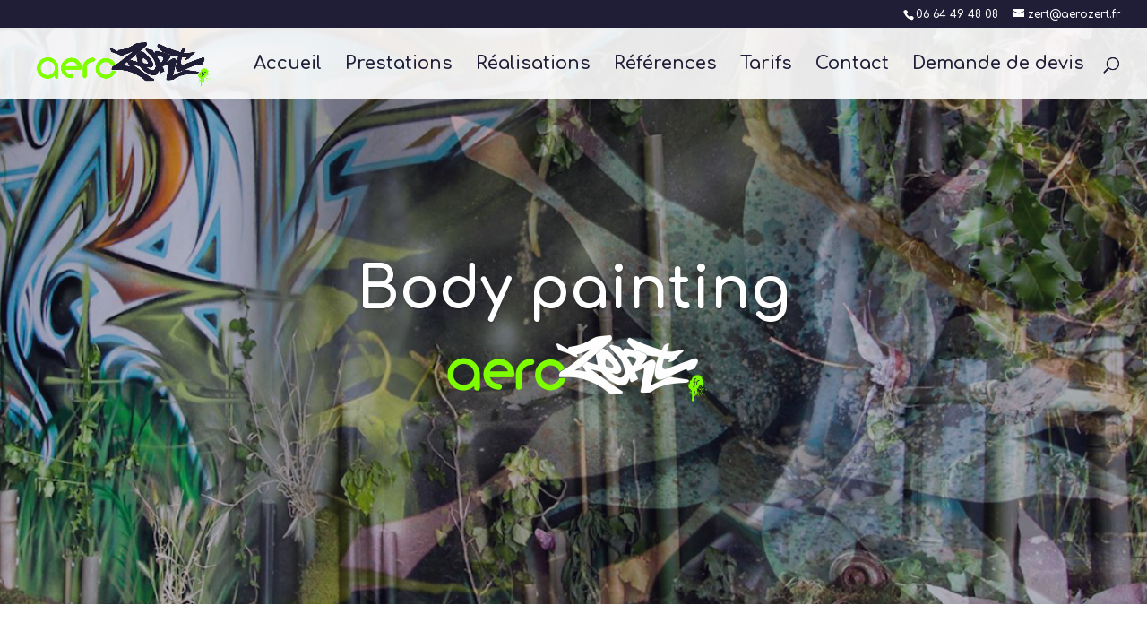

--- FILE ---
content_type: text/html; charset=UTF-8
request_url: https://www.aerozert.fr/project_category/body-painting/
body_size: 10340
content:
<!DOCTYPE html>
<html lang="fr-FR">
<head>
	<meta charset="UTF-8" />
<meta http-equiv="X-UA-Compatible" content="IE=edge">
	<link rel="pingback" href="https://www.aerozert.fr/xmlrpc.php" />

	<script type="text/javascript">
		document.documentElement.className = 'js';
	</script>

	<script>var et_site_url='https://www.aerozert.fr';var et_post_id='0';function et_core_page_resource_fallback(a,b){"undefined"===typeof b&&(b=a.sheet.cssRules&&0===a.sheet.cssRules.length);b&&(a.onerror=null,a.onload=null,a.href?a.href=et_site_url+"/?et_core_page_resource="+a.id+et_post_id:a.src&&(a.src=et_site_url+"/?et_core_page_resource="+a.id+et_post_id))}
</script><meta name='robots' content='index, follow, max-image-preview:large, max-snippet:-1, max-video-preview:-1' />

	<!-- This site is optimized with the Yoast SEO plugin v16.5 - https://yoast.com/wordpress/plugins/seo/ -->
	<title>Body painting | AeroZert Déco Graffiti en Provence-Alpes-Côte d’Azur</title>
	<meta name="description" content="AeroZERT est à l’écoute de vos envies et réalise des Body painting et en Provence-Alpes-Côte d’Azur. Installé à Cannes 06 64 49 48 08 " />
	<link rel="canonical" href="https://www.aerozert.fr/project_category/body-painting/" />
	<meta property="og:locale" content="fr_FR" />
	<meta property="og:type" content="article" />
	<meta property="og:title" content="Body painting | AeroZert Déco Graffiti en Provence-Alpes-Côte d’Azur" />
	<meta property="og:description" content="AeroZERT est à l’écoute de vos envies et réalise des Body painting et en Provence-Alpes-Côte d’Azur. Installé à Cannes 06 64 49 48 08 " />
	<meta property="og:url" content="https://www.aerozert.fr/project_category/body-painting/" />
	<meta property="og:site_name" content="AeroZert" />
	<meta name="twitter:card" content="summary_large_image" />
	<script type="application/ld+json" class="yoast-schema-graph">{"@context":"https://schema.org","@graph":[{"@type":"Organization","@id":"https://www.aerozert.fr/#organization","name":"AeroZert","url":"https://www.aerozert.fr/","sameAs":["https://www.facebook.com/Aerozert/"],"logo":{"@type":"ImageObject","@id":"https://www.aerozert.fr/#logo","inLanguage":"fr-FR","url":"https://www.aerozert.fr/wp-content/uploads/2016/03/AEROZERT-Logo-01.png","contentUrl":"https://www.aerozert.fr/wp-content/uploads/2016/03/AEROZERT-Logo-01.png","width":1299,"height":1299,"caption":"AeroZert"},"image":{"@id":"https://www.aerozert.fr/#logo"}},{"@type":"WebSite","@id":"https://www.aerozert.fr/#website","url":"https://www.aerozert.fr/","name":"AeroZert","description":"Artiste graffiti d\u00e9coration en  Provence-Alpes-C\u00f4te d&#039;Azur","publisher":{"@id":"https://www.aerozert.fr/#organization"},"potentialAction":[{"@type":"SearchAction","target":"https://www.aerozert.fr/?s={search_term_string}","query-input":"required name=search_term_string"}],"inLanguage":"fr-FR"},{"@type":"CollectionPage","@id":"https://www.aerozert.fr/project_category/body-painting/#webpage","url":"https://www.aerozert.fr/project_category/body-painting/","name":"Body painting | AeroZert D\u00e9co Graffiti en Provence-Alpes-C\u00f4te d\u2019Azur","isPartOf":{"@id":"https://www.aerozert.fr/#website"},"description":"AeroZERT est \u00e0 l\u2019\u00e9coute de vos envies et r\u00e9alise des Body painting et en Provence-Alpes-C\u00f4te d\u2019Azur. Install\u00e9 \u00e0\u00a0Cannes 06 64 49 48 08\u00a0","breadcrumb":{"@id":"https://www.aerozert.fr/project_category/body-painting/#breadcrumb"},"inLanguage":"fr-FR","potentialAction":[{"@type":"ReadAction","target":["https://www.aerozert.fr/project_category/body-painting/"]}]},{"@type":"BreadcrumbList","@id":"https://www.aerozert.fr/project_category/body-painting/#breadcrumb","itemListElement":[{"@type":"ListItem","position":1,"name":"Accueil","item":"https://www.aerozert.fr/"},{"@type":"ListItem","position":2,"name":"Body painting"}]}]}</script>
	<!-- / Yoast SEO plugin. -->


<link rel='dns-prefetch' href='//www.googletagmanager.com' />
<link rel='dns-prefetch' href='//fonts.googleapis.com' />
<link rel='dns-prefetch' href='//s.w.org' />
<link rel="alternate" type="application/rss+xml" title="AeroZert &raquo; Flux" href="https://www.aerozert.fr/feed/" />
<link rel="alternate" type="application/rss+xml" title="AeroZert &raquo; Flux des commentaires" href="https://www.aerozert.fr/comments/feed/" />
<link rel="alternate" type="application/rss+xml" title="Flux pour AeroZert &raquo; Body painting Catégorie De Projet" href="https://www.aerozert.fr/project_category/body-painting/feed/" />
		<script type="text/javascript">
			window._wpemojiSettings = {"baseUrl":"https:\/\/s.w.org\/images\/core\/emoji\/13.0.1\/72x72\/","ext":".png","svgUrl":"https:\/\/s.w.org\/images\/core\/emoji\/13.0.1\/svg\/","svgExt":".svg","source":{"concatemoji":"https:\/\/www.aerozert.fr\/wp-includes\/js\/wp-emoji-release.min.js?ver=5.7.14"}};
			!function(e,a,t){var n,r,o,i=a.createElement("canvas"),p=i.getContext&&i.getContext("2d");function s(e,t){var a=String.fromCharCode;p.clearRect(0,0,i.width,i.height),p.fillText(a.apply(this,e),0,0);e=i.toDataURL();return p.clearRect(0,0,i.width,i.height),p.fillText(a.apply(this,t),0,0),e===i.toDataURL()}function c(e){var t=a.createElement("script");t.src=e,t.defer=t.type="text/javascript",a.getElementsByTagName("head")[0].appendChild(t)}for(o=Array("flag","emoji"),t.supports={everything:!0,everythingExceptFlag:!0},r=0;r<o.length;r++)t.supports[o[r]]=function(e){if(!p||!p.fillText)return!1;switch(p.textBaseline="top",p.font="600 32px Arial",e){case"flag":return s([127987,65039,8205,9895,65039],[127987,65039,8203,9895,65039])?!1:!s([55356,56826,55356,56819],[55356,56826,8203,55356,56819])&&!s([55356,57332,56128,56423,56128,56418,56128,56421,56128,56430,56128,56423,56128,56447],[55356,57332,8203,56128,56423,8203,56128,56418,8203,56128,56421,8203,56128,56430,8203,56128,56423,8203,56128,56447]);case"emoji":return!s([55357,56424,8205,55356,57212],[55357,56424,8203,55356,57212])}return!1}(o[r]),t.supports.everything=t.supports.everything&&t.supports[o[r]],"flag"!==o[r]&&(t.supports.everythingExceptFlag=t.supports.everythingExceptFlag&&t.supports[o[r]]);t.supports.everythingExceptFlag=t.supports.everythingExceptFlag&&!t.supports.flag,t.DOMReady=!1,t.readyCallback=function(){t.DOMReady=!0},t.supports.everything||(n=function(){t.readyCallback()},a.addEventListener?(a.addEventListener("DOMContentLoaded",n,!1),e.addEventListener("load",n,!1)):(e.attachEvent("onload",n),a.attachEvent("onreadystatechange",function(){"complete"===a.readyState&&t.readyCallback()})),(n=t.source||{}).concatemoji?c(n.concatemoji):n.wpemoji&&n.twemoji&&(c(n.twemoji),c(n.wpemoji)))}(window,document,window._wpemojiSettings);
		</script>
		<meta content="Divi v.4.9.7" name="generator"/><style type="text/css">
img.wp-smiley,
img.emoji {
	display: inline !important;
	border: none !important;
	box-shadow: none !important;
	height: 1em !important;
	width: 1em !important;
	margin: 0 .07em !important;
	vertical-align: -0.1em !important;
	background: none !important;
	padding: 0 !important;
}
</style>
	<link rel='stylesheet' id='wp-block-library-css'  href='https://www.aerozert.fr/wp-includes/css/dist/block-library/style.min.css?ver=5.7.14' type='text/css' media='all' />
<link rel='stylesheet' id='et_monarch-css-css'  href='https://www.aerozert.fr/wp-content/plugins/monarch/css/style.css?ver=1.4.14' type='text/css' media='all' />
<link rel='stylesheet' id='et-gf-open-sans-css'  href='https://fonts.googleapis.com/css?family=Open+Sans:400,700' type='text/css' media='all' />
<link rel='stylesheet' id='divi-style-css'  href='https://www.aerozert.fr/wp-content/themes/Divi/style.css?ver=4.9.7' type='text/css' media='all' />
<script type='text/javascript' src='https://www.aerozert.fr/wp-includes/js/jquery/jquery.min.js?ver=3.5.1' id='jquery-core-js'></script>
<script type='text/javascript' src='https://www.aerozert.fr/wp-includes/js/jquery/jquery-migrate.min.js?ver=3.3.2' id='jquery-migrate-js'></script>

<!-- Extrait Google Analytics ajouté par Site Kit -->
<script type='text/javascript' src='https://www.googletagmanager.com/gtag/js?id=UA-74347689-1' id='google_gtagjs-js' async></script>
<script type='text/javascript' id='google_gtagjs-js-after'>
window.dataLayer = window.dataLayer || [];function gtag(){dataLayer.push(arguments);}
gtag('set', 'linker', {"domains":["www.aerozert.fr"]} );
gtag("js", new Date());
gtag("set", "developer_id.dZTNiMT", true);
gtag("config", "UA-74347689-1", {"anonymize_ip":true});
</script>

<!-- Arrêter l&#039;extrait Google Analytics ajouté par Site Kit -->
<link rel="https://api.w.org/" href="https://www.aerozert.fr/wp-json/" /><link rel="alternate" type="application/json" href="https://www.aerozert.fr/wp-json/wp/v2/project_category/8" /><link rel="EditURI" type="application/rsd+xml" title="RSD" href="https://www.aerozert.fr/xmlrpc.php?rsd" />
<link rel="wlwmanifest" type="application/wlwmanifest+xml" href="https://www.aerozert.fr/wp-includes/wlwmanifest.xml" /> 
<meta name="generator" content="Site Kit by Google 1.95.0" /><style type="text/css" id="et-social-custom-css">
				 
			</style><link rel="preload" href="https://www.aerozert.fr/wp-content/themes/Divi/core/admin/fonts/modules.ttf" as="font" crossorigin="anonymous"><meta name="viewport" content="width=device-width, initial-scale=1.0, maximum-scale=1.0, user-scalable=0" /><link rel="icon" href="https://www.aerozert.fr/wp-content/uploads/2016/03/cropped-AEROZERT-FAVICON-01-32x32.png" sizes="32x32" />
<link rel="icon" href="https://www.aerozert.fr/wp-content/uploads/2016/03/cropped-AEROZERT-FAVICON-01-192x192.png" sizes="192x192" />
<link rel="apple-touch-icon" href="https://www.aerozert.fr/wp-content/uploads/2016/03/cropped-AEROZERT-FAVICON-01-180x180.png" />
<meta name="msapplication-TileImage" content="https://www.aerozert.fr/wp-content/uploads/2016/03/cropped-AEROZERT-FAVICON-01-270x270.png" />
<link rel="stylesheet" id="et-divi-customizer-global-cached-inline-styles" href="https://www.aerozert.fr/wp-content/et-cache/global/et-divi-customizer-global-17678812641204.min.css" onerror="et_core_page_resource_fallback(this, true)" onload="et_core_page_resource_fallback(this)" /></head>
<body data-rsssl=1 class="archive tax-project_category term-body-painting term-8 et-tb-has-template et-tb-has-body et_monarch et_pb_button_helper_class et_transparent_nav et_fullwidth_nav et_fullwidth_secondary_nav et_fixed_nav et_show_nav et_secondary_nav_enabled et_primary_nav_dropdown_animation_expand et_secondary_nav_dropdown_animation_fade et_header_style_left et_pb_footer_columns3 et_cover_background et_pb_gutter osx et_pb_gutters3 et_pb_pagebuilder_layout et_smooth_scroll et_divi_theme et-db et_minified_js et_minified_css">
	<div id="page-container">

					<div id="top-header">
			<div class="container clearfix">

			
				<div id="et-info">
									<span id="et-info-phone">06 64 49 48 08</span>
				
									<a href="mailto:zert@aerozert.fr"><span id="et-info-email">zert@aerozert.fr</span></a>
				
								</div> <!-- #et-info -->

			
				<div id="et-secondary-menu">
								</div> <!-- #et-secondary-menu -->

			</div> <!-- .container -->
		</div> <!-- #top-header -->
		
	
			<header id="main-header" data-height-onload="66">
			<div class="container clearfix et_menu_container">
							<div class="logo_container">
					<span class="logo_helper"></span>
					<a href="https://www.aerozert.fr/">
						<img src="https://aerozert.fr/wp-content/uploads/2016/03/AEROZERT-Logo-01-1.png" width="1112" height="305" alt="AeroZert" id="logo" data-height-percentage="71" />
					</a>
				</div>
							<div id="et-top-navigation" data-height="66" data-fixed-height="40">
											<nav id="top-menu-nav">
						<ul id="top-menu" class="nav"><li id="menu-item-185" class="menu-item menu-item-type-post_type menu-item-object-page menu-item-home menu-item-185"><a href="https://www.aerozert.fr/">Accueil</a></li>
<li id="menu-item-181" class="menu-item menu-item-type-custom menu-item-object-custom menu-item-181"><a href="https://aerozert.fr/#presta">Prestations</a></li>
<li id="menu-item-182" class="menu-item menu-item-type-custom menu-item-object-custom menu-item-182"><a href="https://aerozert.fr/#real">Réalisations</a></li>
<li id="menu-item-193" class="menu-item menu-item-type-custom menu-item-object-custom menu-item-193"><a href="https://aerozert.fr/#ref">Références</a></li>
<li id="menu-item-183" class="menu-item menu-item-type-custom menu-item-object-custom menu-item-183"><a href="https://aerozert.fr/#tarif">Tarifs</a></li>
<li id="menu-item-184" class="menu-item menu-item-type-custom menu-item-object-custom menu-item-184"><a href="https://aerozert.fr/#contact">Contact</a></li>
<li id="menu-item-346" class="menu-item menu-item-type-post_type menu-item-object-page menu-item-346"><a href="https://www.aerozert.fr/demande-de-devis/">Demande de devis</a></li>
</ul>						</nav>
					
					
					
										<div id="et_top_search">
						<span id="et_search_icon"></span>
					</div>
					
					<div id="et_mobile_nav_menu">
				<div class="mobile_nav closed">
					<span class="select_page">Sélectionner une page</span>
					<span class="mobile_menu_bar mobile_menu_bar_toggle"></span>
				</div>
			</div>				</div> <!-- #et-top-navigation -->
			</div> <!-- .container -->
			<div class="et_search_outer">
				<div class="container et_search_form_container">
					<form role="search" method="get" class="et-search-form" action="https://www.aerozert.fr/">
					<input type="search" class="et-search-field" placeholder="Rechercher &hellip;" value="" name="s" title="Rechercher:" />					</form>
					<span class="et_close_search_field"></span>
				</div>
			</div>
		</header> <!-- #main-header -->
			<div id="et-main-area">
	
    <div id="main-content">
    <div id="et-boc" class="et-boc">
			
		<div class="et-l et-l--body">
			<div class="et_builder_inner_content et_pb_gutters3">
		<div class="et_pb_section et_pb_section_0_tb_body et_pb_fullwidth_section et_section_regular" >
				
				
				
				
					<div class="et_pb_module et_pb_fullwidth_slider_0_tb_body et_hover_enabled et_pb_slider et_pb_slider_parallax et_slider_auto et_slider_speed_7000">
				<div class="et_pb_slides">
					<div class="et_pb_slide et_pb_slide_0_tb_body et_pb_section_parallax et_pb_bg_layout_dark et_pb_media_alignment_center et_pb_slider_with_overlay et-pb-active-slide" data-slide-id="et_pb_slide_0_tb_body">
				<span class="et_parallax_bg_wrap"><span
						class="et_parallax_bg et_pb_parallax_css"
						style="background-image: url(https://aerozert.fr/wp-content/uploads/2016/02/12194750_900953943332882_3686829606457936590_o-2.jpg);"
					></span></span>
				<div class="et_pb_slide_overlay_container"></div>
				<div class="et_pb_container clearfix">
					<div class="et_pb_slider_container_inner">
						
						<div class="et_pb_slide_description">
							<h2 class="et_pb_slide_title"><a href="https://aerozert.fr/#real">Body painting</a></h2><div class="et_pb_slide_content"><p style="text-align: center;"> <img loading="lazy" class="size-medium wp-image-273" src="https://aerozert.fr/wp-content/uploads/2016/03/AEROZERT-Logo-04-1-300x87.png" alt="AEROZERT Artiste graffiti décorateur en Savoie" width="300" height="87" srcset="https://www.aerozert.fr/wp-content/uploads/2016/03/AEROZERT-Logo-04-1-300x87.png 300w, https://www.aerozert.fr/wp-content/uploads/2016/03/AEROZERT-Logo-04-1-768x223.png 768w, https://www.aerozert.fr/wp-content/uploads/2016/03/AEROZERT-Logo-04-1-1024x298.png 1024w, https://www.aerozert.fr/wp-content/uploads/2016/03/AEROZERT-Logo-04-1.png 1080w" sizes="(max-width: 300px) 100vw, 300px" /></p>
<h2 style="text-align: center;"></h2></div>
							
						</div> <!-- .et_pb_slide_description -->
					</div>
				</div> <!-- .et_pb_container -->
				
			</div> <!-- .et_pb_slide -->
			
				</div> <!-- .et_pb_slides -->
				
			</div> <!-- .et_pb_slider -->
			
				
				
			</div> <!-- .et_pb_section --><div class="et_pb_section et_pb_section_1_tb_body et_section_regular" >
				
				
				
				
					<div class="et_pb_row et_pb_row_0_tb_body">
				<div class="et_pb_column et_pb_column_4_4 et_pb_column_0_tb_body  et_pb_css_mix_blend_mode_passthrough et-last-child">
				
				
				<div class="et_pb_module et_pb_portfolio_0_tb_body et_pb_bg_layout_light et_pb_portfolio_grid clearfix">
				<div class="et_pb_ajax_pagination_container">
					
					
					<div class="et_pb_portfolio_grid_items">
										<div id="post-326" class="post-326 project type-project status-publish has-post-thumbnail hentry project_category-body-painting project_category-performances et_pb_portfolio_item et_pb_portfolio_item_0_0 et_pb_grid_item">

										<a href="https://www.aerozert.fr/project/body-painting/" title="Body painting">
													<span class="et_portfolio_image">
								<img loading="lazy" src="https://www.aerozert.fr/wp-content/uploads/2016/03/DSC0009-400x284.jpg" alt="Body painting" width="400" height="284" srcset="https://www.aerozert.fr/wp-content/uploads/2016/03/DSC0009.jpg 479w, https://www.aerozert.fr/wp-content/uploads/2016/03/DSC0009-400x284.jpg 480w" sizes="(max-width:479px) 479px, 100vw" />								<span class="et_overlay"></span>							</span>
											</a>
					
					<h2 class="et_pb_module_header"><a href="https://www.aerozert.fr/project/body-painting/" title="Body painting">Body painting</a></h2><p class="post-meta"><a href="https://www.aerozert.fr/project_category/body-painting/" title="Body painting">Body painting</a>, <a href="https://www.aerozert.fr/project_category/performances/" title="Performances">Performances</a></p>
				</div><!-- .et_pb_portfolio_item -->
				
					</div>
					<div class="pagination clearfix">
							
							
						</div>
				</div>
			</div> <!-- .et_pb_portfolio --><div class="et_pb_module et_pb_text et_pb_text_0_tb_body  et_pb_text_align_left et_pb_bg_layout_light">
				
				
				<div class="et_pb_text_inner"><h2 class="p1"><b>Body painting en région Provence-Alpes-Côte d’Azur</b></h2>
<p class="p2">C’est en 1998 que <b>AEROZERT</b> s’est installé en Provence-Alpes-Côte d’Azur. Artiste imaginatif et sérieux, je crée des univers à part pour décorer vos pièces. Je peux ainsi peindre un univers unique dans la chambre de vos enfants et personnaliser de façon originale votre intérieur.</p>
<p class="p3"><b>ENVIE DE Body painting ?</b></p>
<p class="p2">Poser de la peinture ou du papier mural et ajouter des décorations n’est pas toujours suffisant. Vous pouvez imaginer une décoration rare même si vous n’avez pas le talent indispensable pour cela. Faire appel à un artiste vous permettra de concevoir une décoration exceptionnelle qui vous transportera dans l’univers de votre choix à chaque fois que vous ouvrirez les yeux.</p>
<p class="p4"><b>FAITES APPEL À LA CRÉATIVITÉ DE L’ARTISTE GRAFFEUR AEROZERT EN APPELANT LE 06 64 49 48 08 </b></p>
<p class="p2">Quels que soient le support et la technique souhaitée, je réalise un travail de qualité pour <b>décorer les murs de vos corps</b>. Je me déplace depuis mon atelier basé au Situé à Cannes &#8211; Provence-Alpes-Côte d’Azur, dans toute la région en <b>Provence-Alpes-Côte d’Azur</b> et conçois avec vous les peintures murales qui répondront en tout point à vos envies. Doux univers féerique pour une chambre de petite fille ou motifs street art pour personnaliser une chambre contemporaine, je réalise tout ce que vous souhaitez.</p>
<p class="p4"><b>UN ARTISTE DE LA BODY PAINTING DEPUIS PLUS DE 10 ANS</b></p>
<p class="p2">Artiste peintre expérimenté et talentueux dans le graffiti, AEROZERT vous propose de créer des Body painting uniques. Vous avez un projet ? Dites-moi tout en utilisant le formulaire de contact ou en me téléphonant au 06 64 49 48 08 !</p>
</div>
			</div> <!-- .et_pb_text -->
			</div> <!-- .et_pb_column -->
				
				
			</div> <!-- .et_pb_row -->
				
				
			</div> <!-- .et_pb_section --><div id="ref" class="et_pb_section et_pb_section_2_tb_body et_section_regular" >
				
				
				
				
					<div class="et_pb_row et_pb_row_1_tb_body">
				<div class="et_pb_column et_pb_column_4_4 et_pb_column_1_tb_body  et_pb_css_mix_blend_mode_passthrough et-last-child">
				
				
				<div class="et_pb_module et_pb_text et_pb_text_1_tb_body  et_pb_text_align_center et_pb_bg_layout_light">
				
				
				<div class="et_pb_text_inner"><h1 style="text-align: center;">Références clients</h1>
<p style="text-align: center;">Particuliers et professionnels, commerces et entreprises, services de jeunesses, municipalités, associations, entreprises d&rsquo;événementiels.</p></div>
			</div> <!-- .et_pb_text --><div class="et_pb_module et_pb_gallery et_pb_gallery_0_tb_body  et_pb_bg_layout_light et_pb_gallery_grid">
				<div class="et_pb_gallery_items et_post_gallery clearfix" data-per_page="8"><div class="et_pb_gallery_item et_pb_grid_item et_pb_bg_layout_light et_pb_gallery_item_0_0">
				<div class='et_pb_gallery_image landscape'>
					<a href="https://www.aerozert.fr/wp-content/uploads/2019/04/efam-etablissement-homologue-education-nationale-francaise-logo.jpg" title="Ministère de l&#039;éducation nationale et de la jeunesse">
					<img loading="lazy" width="500" height="250" src="https://www.aerozert.fr/wp-content/uploads/2019/04/efam-etablissement-homologue-education-nationale-francaise-logo.jpg" alt="Ministère de l&#039;éducation nationale et de la jeunesse" srcset="https://www.aerozert.fr/wp-content/uploads/2019/04/efam-etablissement-homologue-education-nationale-francaise-logo.jpg 479w, https://www.aerozert.fr/wp-content/uploads/2019/04/efam-etablissement-homologue-education-nationale-francaise-logo.jpg 480w" sizes="(max-width:479px) 479px, 100vw" class="wp-image-843" />
					<span class="et_overlay"></span>
				</a>
				</div></div><div class="et_pb_gallery_item et_pb_grid_item et_pb_bg_layout_light et_pb_gallery_item_0_1">
				<div class='et_pb_gallery_image landscape'>
					<a href="https://www.aerozert.fr/wp-content/uploads/2016/02/cdm.jpg" title="Chambres de métiers et de l&#039;artisanat">
					<img loading="lazy" width="215" height="150" src="https://www.aerozert.fr/wp-content/uploads/2016/02/cdm.jpg" alt="Chambres de métiers et de l&#039;artisanat - logo" srcset="https://www.aerozert.fr/wp-content/uploads/2016/02/cdm.jpg 479w, https://www.aerozert.fr/wp-content/uploads/2016/02/cdm.jpg 480w" sizes="(max-width:479px) 479px, 100vw" class="wp-image-426" />
					<span class="et_overlay"></span>
				</a>
				</div></div><div class="et_pb_gallery_item et_pb_grid_item et_pb_bg_layout_light et_pb_gallery_item_0_2">
				<div class='et_pb_gallery_image landscape'>
					<a href="https://www.aerozert.fr/wp-content/uploads/2019/04/LOGO-PJ-a.jpg" title="Ecole Maternelle et primaire">
					<img loading="lazy" width="400" height="284" src="https://www.aerozert.fr/wp-content/uploads/2019/04/LOGO-PJ-a-400x284.jpg" alt="Ecole Maternelle et primaire" srcset="https://www.aerozert.fr/wp-content/uploads/2019/04/LOGO-PJ-a.jpg 479w, https://www.aerozert.fr/wp-content/uploads/2019/04/LOGO-PJ-a-400x284.jpg 480w" sizes="(max-width:479px) 479px, 100vw" class="wp-image-842" />
					<span class="et_overlay"></span>
				</a>
				</div></div><div class="et_pb_gallery_item et_pb_grid_item et_pb_bg_layout_light et_pb_gallery_item_0_3">
				<div class='et_pb_gallery_image landscape'>
					<a href="https://www.aerozert.fr/wp-content/uploads/2016/02/conseil-general-1.jpg" title="Conseil general de Savoie">
					<img loading="lazy" width="215" height="150" src="https://www.aerozert.fr/wp-content/uploads/2016/02/conseil-general-1.jpg" alt="Conseil general de Savoie" srcset="https://www.aerozert.fr/wp-content/uploads/2016/02/conseil-general-1.jpg 479w, https://www.aerozert.fr/wp-content/uploads/2016/02/conseil-general-1.jpg 480w" sizes="(max-width:479px) 479px, 100vw" class="wp-image-427" />
					<span class="et_overlay"></span>
				</a>
				</div></div><div class="et_pb_gallery_item et_pb_grid_item et_pb_bg_layout_light et_pb_gallery_item_0_4">
				<div class='et_pb_gallery_image landscape'>
					<a href="https://www.aerozert.fr/wp-content/uploads/2019/04/like-and-book-festival-de-cannes-noir.png" title="Partenaire du Festival de Cannes 06">
					<img loading="lazy" width="400" height="284" src="https://www.aerozert.fr/wp-content/uploads/2019/04/like-and-book-festival-de-cannes-noir-400x284.png" alt="Partenaire du Festival de Cannes 06" srcset="https://www.aerozert.fr/wp-content/uploads/2019/04/like-and-book-festival-de-cannes-noir.png 479w, https://www.aerozert.fr/wp-content/uploads/2019/04/like-and-book-festival-de-cannes-noir-400x284.png 480w" sizes="(max-width:479px) 479px, 100vw" class="wp-image-841" />
					<span class="et_overlay"></span>
				</a>
				</div></div><div class="et_pb_gallery_item et_pb_grid_item et_pb_bg_layout_light et_pb_gallery_item_0_5">
				<div class='et_pb_gallery_image landscape'>
					<a href="https://www.aerozert.fr/wp-content/uploads/2016/02/lionlogo_2couleur.jpg" title="Lions club international">
					<img loading="lazy" width="215" height="150" src="https://www.aerozert.fr/wp-content/uploads/2016/02/lionlogo_2couleur.jpg" alt="Lions club international" srcset="https://www.aerozert.fr/wp-content/uploads/2016/02/lionlogo_2couleur.jpg 479w, https://www.aerozert.fr/wp-content/uploads/2016/02/lionlogo_2couleur.jpg 480w" sizes="(max-width:479px) 479px, 100vw" class="wp-image-428" />
					<span class="et_overlay"></span>
				</a>
				</div></div><div class="et_pb_gallery_item et_pb_grid_item et_pb_bg_layout_light et_pb_gallery_item_0_6">
				<div class='et_pb_gallery_image landscape'>
					<a href="https://www.aerozert.fr/wp-content/uploads/2016/02/Tour_de_France_logo.svg_.png" title="Le tour de france">
					<img loading="lazy" width="215" height="150" src="https://www.aerozert.fr/wp-content/uploads/2016/02/Tour_de_France_logo.svg_.png" alt="Le tour de france - logo" srcset="https://www.aerozert.fr/wp-content/uploads/2016/02/Tour_de_France_logo.svg_.png 479w, https://www.aerozert.fr/wp-content/uploads/2016/02/Tour_de_France_logo.svg_.png 480w" sizes="(max-width:479px) 479px, 100vw" class="wp-image-434" />
					<span class="et_overlay"></span>
				</a>
				</div></div><div class="et_pb_gallery_item et_pb_grid_item et_pb_bg_layout_light et_pb_gallery_item_0_7">
				<div class='et_pb_gallery_image landscape'>
					<a href="https://www.aerozert.fr/wp-content/uploads/2016/03/Agence-artistique-Riofluo.jpg" title="Agence artistique Riofluo">
					<img loading="lazy" width="400" height="284" src="https://www.aerozert.fr/wp-content/uploads/2016/03/Agence-artistique-Riofluo-400x284.jpg" srcset="https://www.aerozert.fr/wp-content/uploads/2016/03/Agence-artistique-Riofluo.jpg 479w, https://www.aerozert.fr/wp-content/uploads/2016/03/Agence-artistique-Riofluo-400x284.jpg 480w" sizes="(max-width:479px) 479px, 100vw" class="wp-image-499" />
					<span class="et_overlay"></span>
				</a>
				</div></div></div><!-- .et_pb_gallery_items --><div class="et_pb_gallery_pagination"></div></div><!-- .et_pb_gallery -->
			</div> <!-- .et_pb_column -->
				
				
			</div> <!-- .et_pb_row -->
				
				
			</div> <!-- .et_pb_section --><div class="et_pb_section et_pb_section_4_tb_body et_pb_section_parallax et_pb_with_background et_section_regular" >
				
				<div class="et_parallax_bg_wrap"><div
						class="et_parallax_bg et_pb_parallax_css"
						style="background-image: url(https://aerozert.fr/wp-content/uploads/2016/02/ZERT-Graffiti-Artiste-Décorateur-en-Savoie-3.jpg);"
					></div></div>
				
				
					<div class="et_pb_row et_pb_row_2_tb_body">
				<div class="et_pb_column et_pb_column_4_4 et_pb_column_2_tb_body  et_pb_css_mix_blend_mode_passthrough et-last-child">
				
				
				<div class="et_pb_module et_pb_cta_0_tb_body et_hover_enabled et_clickable et_pb_promo  et_pb_text_align_center et_pb_bg_layout_dark et_pb_no_bg">
				
				
				<div class="et_pb_promo_description"><h2 class="et_pb_module_header">Vous avez un projet ?</h2></div>
				<div class="et_pb_button_wrapper"><a class="et_pb_button et_pb_promo_button" href="https://www.aerozert.fr/demande-de-devis/">Contactez moi</a></div>
			</div>
			</div> <!-- .et_pb_column -->
				
				
			</div> <!-- .et_pb_row -->
				
				
			</div> <!-- .et_pb_section -->		</div><!-- .et_builder_inner_content -->
	</div><!-- .et-l -->
	
			
		</div><!-- #et-boc -->
		    </div>
    

	<span class="et_pb_scroll_top et-pb-icon"></span>


			<footer id="main-footer">
				
<div class="container">
    <div id="footer-widgets" class="clearfix">
		<div class="footer-widget"><div id="text-3" class="fwidget et_pb_widget widget_text"><h4 class="title">AEROZERT</h4>			<div class="textwidget"><p><strong>Graffiti Artiste Décorateur</strong></p>
<p>Mandelieu &#8211; Cannes (06)<br />
<strong>Provence-Alpes-Côte d&rsquo;Azur</strong></p>
<p>06 64 49 48 08<br />
zert@aerozert.fr</p>
</div>
		</div> <!-- end .fwidget --></div> <!-- end .footer-widget --><div class="footer-widget"><div id="nav_menu-2" class="fwidget et_pb_widget widget_nav_menu"><h4 class="title">Réalisations</h4><div class="menu-projet-menu-container"><ul id="menu-projet-menu" class="menu"><li id="menu-item-1259" class="menu-item menu-item-type-taxonomy menu-item-object-project_category menu-item-1259"><a href="https://www.aerozert.fr/project_category/animations-atelier/">Ateliers</a></li>
<li id="menu-item-1260" class="menu-item menu-item-type-taxonomy menu-item-object-project_category current-menu-item menu-item-1260"><a href="https://www.aerozert.fr/project_category/body-painting/" aria-current="page">Body painting</a></li>
<li id="menu-item-1261" class="menu-item menu-item-type-taxonomy menu-item-object-project_category menu-item-1261"><a href="https://www.aerozert.fr/project_category/decoration/">Décorations</a></li>
<li id="menu-item-1262" class="menu-item menu-item-type-taxonomy menu-item-object-project_category menu-item-1262"><a href="https://www.aerozert.fr/project_category/expositions/">Expositions</a></li>
<li id="menu-item-1263" class="menu-item menu-item-type-taxonomy menu-item-object-project_category menu-item-1263"><a href="https://www.aerozert.fr/project_category/fresques/">Fresques</a></li>
<li id="menu-item-1264" class="menu-item menu-item-type-taxonomy menu-item-object-project_category menu-item-1264"><a href="https://www.aerozert.fr/project_category/light-painting/">Light painting</a></li>
<li id="menu-item-1265" class="menu-item menu-item-type-taxonomy menu-item-object-project_category menu-item-1265"><a href="https://www.aerozert.fr/project_category/murs/">Murs</a></li>
<li id="menu-item-1266" class="menu-item menu-item-type-taxonomy menu-item-object-project_category menu-item-1266"><a href="https://www.aerozert.fr/project_category/performances/">Performances</a></li>
<li id="menu-item-1267" class="menu-item menu-item-type-taxonomy menu-item-object-project_category menu-item-1267"><a href="https://www.aerozert.fr/project_category/sculptures/">Sculptures</a></li>
<li id="menu-item-1268" class="menu-item menu-item-type-taxonomy menu-item-object-project_category menu-item-1268"><a href="https://www.aerozert.fr/project_category/toiles/">Toiles</a></li>
</ul></div></div> <!-- end .fwidget --></div> <!-- end .footer-widget --><div class="footer-widget"><div id="monarchwidget-4" class="fwidget et_pb_widget widget_monarchwidget"><h4 class="title">Suivez l&#039;artiste</h4><div class="et_social_networks et_social_1col et_social_slide et_social_rectangle et_social_left et_social_withcounts et_social_withtotalcount et_social_mobile_on et_social_withnetworknames et_social_outer_light widget_monarchwidget">
					
					<div class="et_social_totalcount">
						<span class="et_social_totalcount_count et_social_follow_total"></span>
						<span class="et_social_totalcount_label">Follows</span>
					</div>
					<ul class="et_social_icons_container"><li class="et_social_facebook">
						<a href="https://www.facebook.com/Zert-485043564878649/" class="et_social_follow" data-social_name="facebook" data-social_type="follow" data-post_id="0">
							<i class="et_social_icon et_social_icon_facebook"></i>
							<div class="et_social_network_label"><div class="et_social_networkname">Facebook</div><div class="et_social_count">
						<span>2.6k</span>
						<span class="et_social_count_label">Followers</span>
					</div></div>
							<span class="et_social_overlay"></span>
						</a>
					</li><li class="et_social_googleplus">
						<a href="https://plus.google.com/115949309899950042036" class="et_social_follow" data-social_name="googleplus" data-social_type="follow" data-post_id="0">
							<i class="et_social_icon et_social_icon_googleplus"></i>
							<div class="et_social_network_label"><div class="et_social_networkname">Google+</div><div class="et_social_count">
						<span>532</span>
						<span class="et_social_count_label">Followers</span>
					</div></div>
							<span class="et_social_overlay"></span>
						</a>
					</li></ul>
				</div></div> <!-- end .fwidget --></div> <!-- end .footer-widget -->    </div> <!-- #footer-widgets -->
</div>    <!-- .container -->

		
				<div id="et-footer-nav">
					<div class="container">
						<ul id="menu-footer-menu" class="bottom-nav"><li id="menu-item-179" class="menu-item menu-item-type-post_type menu-item-object-page menu-item-179"><a href="https://www.aerozert.fr/mentions-legales/">Mentions Légales</a></li>
</ul>					</div>
				</div> <!-- #et-footer-nav -->

			
				<div id="footer-bottom">
					<div class="container clearfix">
				<ul class="et-social-icons">

	<li class="et-social-icon et-social-facebook">
		<a href="https://www.facebook.com/Zert-485043564878649/" class="icon">
			<span>Facebook</span>
		</a>
	</li>
	<li class="et-social-icon et-social-google-plus">
		<a href="https://plus.google.com/115949309899950042036" class="icon">
			<span>Google</span>
		</a>
	</li>

</ul><div id="footer-info">©2018 - Webdesign par <a href="https://www.clicher.eu/">Clicher</a></div>					</div>	<!-- .container -->
				</div>
			</footer> <!-- #main-footer -->
		</div> <!-- #et-main-area -->


	</div> <!-- #page-container -->

	<div class="et_social_pin_images_outer">
					<div class="et_social_pinterest_window">
						<div class="et_social_modal_header"><h3>Pin It on Pinterest</h3><span class="et_social_close"></span></div>
						<div class="et_social_pin_images" data-permalink="https://www.aerozert.fr/project/body-painting/" data-title="Body painting" data-post_id="326"></div>
					</div>
				</div>	<script type="text/javascript">
				var et_link_options_data = [{"class":"et_pb_cta_0_tb_body","url":"https:\/\/www.aerozert.fr\/demande-de-devis\/","target":"_self"}];
			</script>
	<link rel='stylesheet' id='et-builder-googlefonts-css'  href='https://fonts.googleapis.com/css?family=Comfortaa:300,regular,500,600,700&#038;subset=cyrillic,cyrillic-ext,greek,latin,latin-ext,vietnamese&#038;display=swap' type='text/css' media='all' />
<script type='text/javascript' src='https://www.aerozert.fr/wp-content/plugins/monarch/js/idle-timer.min.js?ver=1.4.14' id='et_monarch-idle-js'></script>
<script type='text/javascript' id='et_monarch-custom-js-js-extra'>
/* <![CDATA[ */
var monarchSettings = {"ajaxurl":"https:\/\/www.aerozert.fr\/wp-admin\/admin-ajax.php","pageurl":"","stats_nonce":"e42165e1d6","share_counts":"28bbb42a76","follow_counts":"96779a6784","total_counts":"855eeb0f00","media_single":"6125387bd1","media_total":"6effdc371a","generate_all_window_nonce":"b2b41aec5d","no_img_message":"No images available for sharing on this page"};
/* ]]> */
</script>
<script type='text/javascript' src='https://www.aerozert.fr/wp-content/plugins/monarch/js/custom.js?ver=1.4.14' id='et_monarch-custom-js-js'></script>
<script type='text/javascript' id='divi-custom-script-js-extra'>
/* <![CDATA[ */
var DIVI = {"item_count":"%d Item","items_count":"%d Items"};
var et_shortcodes_strings = {"previous":"Pr\u00e9c\u00e9dent","next":"Suivant"};
var et_pb_custom = {"ajaxurl":"https:\/\/www.aerozert.fr\/wp-admin\/admin-ajax.php","images_uri":"https:\/\/www.aerozert.fr\/wp-content\/themes\/Divi\/images","builder_images_uri":"https:\/\/www.aerozert.fr\/wp-content\/themes\/Divi\/includes\/builder\/images","et_frontend_nonce":"ce68c6008b","subscription_failed":"Veuillez v\u00e9rifier les champs ci-dessous pour vous assurer que vous avez entr\u00e9 les informations correctes.","et_ab_log_nonce":"28b89949c4","fill_message":"S'il vous pla\u00eet, remplissez les champs suivants:","contact_error_message":"Veuillez corriger les erreurs suivantes :","invalid":"E-mail non valide","captcha":"Captcha","prev":"Pr\u00e9c\u00e9dent","previous":"Pr\u00e9c\u00e9dente","next":"Prochaine","wrong_captcha":"Vous avez entr\u00e9 le mauvais num\u00e9ro dans le captcha.","wrong_checkbox":"Checkbox","ignore_waypoints":"no","is_divi_theme_used":"1","widget_search_selector":".widget_search","ab_tests":[],"is_ab_testing_active":"","page_id":"326","unique_test_id":"","ab_bounce_rate":"5","is_cache_plugin_active":"no","is_shortcode_tracking":"","tinymce_uri":""}; var et_builder_utils_params = {"condition":{"diviTheme":true,"extraTheme":false},"scrollLocations":["app","top"],"builderScrollLocations":{"desktop":"app","tablet":"app","phone":"app"},"onloadScrollLocation":"app","builderType":"fe"}; var et_frontend_scripts = {"builderCssContainerPrefix":"#et-boc","builderCssLayoutPrefix":"#et-boc .et-l"};
var et_pb_box_shadow_elements = [".et_pb_fullwidth_slider_0_tb_body",".et_pb_fullwidth_slider_0_tb_body",".et_pb_fullwidth_slider_0_tb_body"];
var et_pb_motion_elements = {"desktop":[],"tablet":[],"phone":[]};
var et_pb_sticky_elements = [];
/* ]]> */
</script>
<script type='text/javascript' src='https://www.aerozert.fr/wp-content/themes/Divi/js/custom.unified.js?ver=4.9.7' id='divi-custom-script-js'></script>
<script type='text/javascript' src='https://www.aerozert.fr/wp-content/themes/Divi/core/admin/js/es6-promise.auto.min.js?ver=4.9.7' id='es6-promise-js'></script>
<script type='text/javascript' src='https://www.google.com/recaptcha/api.js?render=6LcoZnsaAAAAAGFRghs5xjdErpwRj8Mqn8yvWX3S&#038;ver=4.9.7' id='et-recaptcha-v3-js'></script>
<script type='text/javascript' id='et-core-api-spam-recaptcha-js-extra'>
/* <![CDATA[ */
var et_core_api_spam_recaptcha = {"site_key":"6LcoZnsaAAAAAGFRghs5xjdErpwRj8Mqn8yvWX3S","page_action":{"action":"body_painting"}};
/* ]]> */
</script>
<script type='text/javascript' src='https://www.aerozert.fr/wp-content/themes/Divi/core/admin/js/recaptcha.js?ver=4.9.7' id='et-core-api-spam-recaptcha-js'></script>
<script type='text/javascript' src='https://www.aerozert.fr/wp-content/themes/Divi/core/admin/js/common.js?ver=4.9.7' id='et-core-common-js'></script>
<script type='text/javascript' src='https://www.aerozert.fr/wp-includes/js/wp-embed.min.js?ver=5.7.14' id='wp-embed-js'></script>
<style id="et-builder-module-design-1133-cached-inline-styles">.et_pb_slide_0_tb_body.et_pb_slide .et_pb_slide_overlay_container{background-color:rgba(32,30,55,0.33)}.et_pb_slide_0_tb_body{background-color:#ffffff}.et_pb_fullwidth_slider_0_tb_body .et_pb_slide_description,.et_pb_slider_fullwidth_off.et_pb_fullwidth_slider_0_tb_body .et_pb_slide_description{padding-bottom:204px}.et_pb_fullwidth_slider_0_tb_body>.box-shadow-overlay,.et_pb_fullwidth_slider_0_tb_body.et-box-shadow-no-overlay{box-shadow:inset 0px 0px 10px 0px rgba(0,0,0,0.1)}.et_pb_row_1_tb_body,body #page-container .et-db #et-boc .et-l .et_pb_row_1_tb_body.et_pb_row,body.et_pb_pagebuilder_layout.single #page-container #et-boc .et-l .et_pb_row_1_tb_body.et_pb_row,body.et_pb_pagebuilder_layout.single.et_full_width_portfolio_page #page-container #et-boc .et-l .et_pb_row_1_tb_body.et_pb_row{max-width:1080px}.et_pb_row_2_tb_body,body #page-container .et-db #et-boc .et-l .et_pb_row_2_tb_body.et_pb_row,body.et_pb_pagebuilder_layout.single #page-container #et-boc .et-l .et_pb_row_2_tb_body.et_pb_row,body.et_pb_pagebuilder_layout.single.et_full_width_portfolio_page #page-container #et-boc .et-l .et_pb_row_2_tb_body.et_pb_row{max-width:1080px}.et_pb_section_4_tb_body.et_pb_section{background-color:#201e37!important}body #page-container .et_pb_section .et_pb_cta_0_tb_body.et_pb_promo .et_pb_promo_button.et_pb_button{color:#000000!important;border-width:0px!important;border-radius:100px;background-color:#FFFFFF}body #page-container .et_pb_section .et_pb_cta_0_tb_body.et_pb_promo .et_pb_promo_button.et_pb_button:hover{letter-spacing:0px!important}.et_pb_slider .et_pb_slide_0_tb_body{background-color:#ffffff}@media only screen and (max-width:980px){.et_pb_section_2_tb_body.et_pb_section{padding-top:50px;padding-right:0px;padding-bottom:50px;padding-left:0px}.et_pb_section_3_tb_body.et_pb_section{padding-top:50px;padding-right:0px;padding-bottom:50px;padding-left:0px}.et_pb_section_4_tb_body.et_pb_section{padding-top:50px;padding-right:0px;padding-bottom:50px;padding-left:0px}body #page-container .et_pb_section .et_pb_cta_0_tb_body.et_pb_promo .et_pb_promo_button.et_pb_button:after{display:inline-block;opacity:0}body #page-container .et_pb_section .et_pb_cta_0_tb_body.et_pb_promo .et_pb_promo_button.et_pb_button:hover:after{opacity:1}}@media only screen and (max-width:767px){body #page-container .et_pb_section .et_pb_cta_0_tb_body.et_pb_promo .et_pb_promo_button.et_pb_button:after{display:inline-block;opacity:0}body #page-container .et_pb_section .et_pb_cta_0_tb_body.et_pb_promo .et_pb_promo_button.et_pb_button:hover:after{opacity:1}}</style></body>
</html>


--- FILE ---
content_type: text/html; charset=UTF-8
request_url: https://www.aerozert.fr/wp-admin/admin-ajax.php
body_size: -112
content:
3.1k

--- FILE ---
content_type: text/html; charset=utf-8
request_url: https://www.google.com/recaptcha/api2/anchor?ar=1&k=6LcoZnsaAAAAAGFRghs5xjdErpwRj8Mqn8yvWX3S&co=aHR0cHM6Ly93d3cuYWVyb3plcnQuZnI6NDQz&hl=en&v=PoyoqOPhxBO7pBk68S4YbpHZ&size=invisible&anchor-ms=20000&execute-ms=30000&cb=hfcgmctr139q
body_size: 48519
content:
<!DOCTYPE HTML><html dir="ltr" lang="en"><head><meta http-equiv="Content-Type" content="text/html; charset=UTF-8">
<meta http-equiv="X-UA-Compatible" content="IE=edge">
<title>reCAPTCHA</title>
<style type="text/css">
/* cyrillic-ext */
@font-face {
  font-family: 'Roboto';
  font-style: normal;
  font-weight: 400;
  font-stretch: 100%;
  src: url(//fonts.gstatic.com/s/roboto/v48/KFO7CnqEu92Fr1ME7kSn66aGLdTylUAMa3GUBHMdazTgWw.woff2) format('woff2');
  unicode-range: U+0460-052F, U+1C80-1C8A, U+20B4, U+2DE0-2DFF, U+A640-A69F, U+FE2E-FE2F;
}
/* cyrillic */
@font-face {
  font-family: 'Roboto';
  font-style: normal;
  font-weight: 400;
  font-stretch: 100%;
  src: url(//fonts.gstatic.com/s/roboto/v48/KFO7CnqEu92Fr1ME7kSn66aGLdTylUAMa3iUBHMdazTgWw.woff2) format('woff2');
  unicode-range: U+0301, U+0400-045F, U+0490-0491, U+04B0-04B1, U+2116;
}
/* greek-ext */
@font-face {
  font-family: 'Roboto';
  font-style: normal;
  font-weight: 400;
  font-stretch: 100%;
  src: url(//fonts.gstatic.com/s/roboto/v48/KFO7CnqEu92Fr1ME7kSn66aGLdTylUAMa3CUBHMdazTgWw.woff2) format('woff2');
  unicode-range: U+1F00-1FFF;
}
/* greek */
@font-face {
  font-family: 'Roboto';
  font-style: normal;
  font-weight: 400;
  font-stretch: 100%;
  src: url(//fonts.gstatic.com/s/roboto/v48/KFO7CnqEu92Fr1ME7kSn66aGLdTylUAMa3-UBHMdazTgWw.woff2) format('woff2');
  unicode-range: U+0370-0377, U+037A-037F, U+0384-038A, U+038C, U+038E-03A1, U+03A3-03FF;
}
/* math */
@font-face {
  font-family: 'Roboto';
  font-style: normal;
  font-weight: 400;
  font-stretch: 100%;
  src: url(//fonts.gstatic.com/s/roboto/v48/KFO7CnqEu92Fr1ME7kSn66aGLdTylUAMawCUBHMdazTgWw.woff2) format('woff2');
  unicode-range: U+0302-0303, U+0305, U+0307-0308, U+0310, U+0312, U+0315, U+031A, U+0326-0327, U+032C, U+032F-0330, U+0332-0333, U+0338, U+033A, U+0346, U+034D, U+0391-03A1, U+03A3-03A9, U+03B1-03C9, U+03D1, U+03D5-03D6, U+03F0-03F1, U+03F4-03F5, U+2016-2017, U+2034-2038, U+203C, U+2040, U+2043, U+2047, U+2050, U+2057, U+205F, U+2070-2071, U+2074-208E, U+2090-209C, U+20D0-20DC, U+20E1, U+20E5-20EF, U+2100-2112, U+2114-2115, U+2117-2121, U+2123-214F, U+2190, U+2192, U+2194-21AE, U+21B0-21E5, U+21F1-21F2, U+21F4-2211, U+2213-2214, U+2216-22FF, U+2308-230B, U+2310, U+2319, U+231C-2321, U+2336-237A, U+237C, U+2395, U+239B-23B7, U+23D0, U+23DC-23E1, U+2474-2475, U+25AF, U+25B3, U+25B7, U+25BD, U+25C1, U+25CA, U+25CC, U+25FB, U+266D-266F, U+27C0-27FF, U+2900-2AFF, U+2B0E-2B11, U+2B30-2B4C, U+2BFE, U+3030, U+FF5B, U+FF5D, U+1D400-1D7FF, U+1EE00-1EEFF;
}
/* symbols */
@font-face {
  font-family: 'Roboto';
  font-style: normal;
  font-weight: 400;
  font-stretch: 100%;
  src: url(//fonts.gstatic.com/s/roboto/v48/KFO7CnqEu92Fr1ME7kSn66aGLdTylUAMaxKUBHMdazTgWw.woff2) format('woff2');
  unicode-range: U+0001-000C, U+000E-001F, U+007F-009F, U+20DD-20E0, U+20E2-20E4, U+2150-218F, U+2190, U+2192, U+2194-2199, U+21AF, U+21E6-21F0, U+21F3, U+2218-2219, U+2299, U+22C4-22C6, U+2300-243F, U+2440-244A, U+2460-24FF, U+25A0-27BF, U+2800-28FF, U+2921-2922, U+2981, U+29BF, U+29EB, U+2B00-2BFF, U+4DC0-4DFF, U+FFF9-FFFB, U+10140-1018E, U+10190-1019C, U+101A0, U+101D0-101FD, U+102E0-102FB, U+10E60-10E7E, U+1D2C0-1D2D3, U+1D2E0-1D37F, U+1F000-1F0FF, U+1F100-1F1AD, U+1F1E6-1F1FF, U+1F30D-1F30F, U+1F315, U+1F31C, U+1F31E, U+1F320-1F32C, U+1F336, U+1F378, U+1F37D, U+1F382, U+1F393-1F39F, U+1F3A7-1F3A8, U+1F3AC-1F3AF, U+1F3C2, U+1F3C4-1F3C6, U+1F3CA-1F3CE, U+1F3D4-1F3E0, U+1F3ED, U+1F3F1-1F3F3, U+1F3F5-1F3F7, U+1F408, U+1F415, U+1F41F, U+1F426, U+1F43F, U+1F441-1F442, U+1F444, U+1F446-1F449, U+1F44C-1F44E, U+1F453, U+1F46A, U+1F47D, U+1F4A3, U+1F4B0, U+1F4B3, U+1F4B9, U+1F4BB, U+1F4BF, U+1F4C8-1F4CB, U+1F4D6, U+1F4DA, U+1F4DF, U+1F4E3-1F4E6, U+1F4EA-1F4ED, U+1F4F7, U+1F4F9-1F4FB, U+1F4FD-1F4FE, U+1F503, U+1F507-1F50B, U+1F50D, U+1F512-1F513, U+1F53E-1F54A, U+1F54F-1F5FA, U+1F610, U+1F650-1F67F, U+1F687, U+1F68D, U+1F691, U+1F694, U+1F698, U+1F6AD, U+1F6B2, U+1F6B9-1F6BA, U+1F6BC, U+1F6C6-1F6CF, U+1F6D3-1F6D7, U+1F6E0-1F6EA, U+1F6F0-1F6F3, U+1F6F7-1F6FC, U+1F700-1F7FF, U+1F800-1F80B, U+1F810-1F847, U+1F850-1F859, U+1F860-1F887, U+1F890-1F8AD, U+1F8B0-1F8BB, U+1F8C0-1F8C1, U+1F900-1F90B, U+1F93B, U+1F946, U+1F984, U+1F996, U+1F9E9, U+1FA00-1FA6F, U+1FA70-1FA7C, U+1FA80-1FA89, U+1FA8F-1FAC6, U+1FACE-1FADC, U+1FADF-1FAE9, U+1FAF0-1FAF8, U+1FB00-1FBFF;
}
/* vietnamese */
@font-face {
  font-family: 'Roboto';
  font-style: normal;
  font-weight: 400;
  font-stretch: 100%;
  src: url(//fonts.gstatic.com/s/roboto/v48/KFO7CnqEu92Fr1ME7kSn66aGLdTylUAMa3OUBHMdazTgWw.woff2) format('woff2');
  unicode-range: U+0102-0103, U+0110-0111, U+0128-0129, U+0168-0169, U+01A0-01A1, U+01AF-01B0, U+0300-0301, U+0303-0304, U+0308-0309, U+0323, U+0329, U+1EA0-1EF9, U+20AB;
}
/* latin-ext */
@font-face {
  font-family: 'Roboto';
  font-style: normal;
  font-weight: 400;
  font-stretch: 100%;
  src: url(//fonts.gstatic.com/s/roboto/v48/KFO7CnqEu92Fr1ME7kSn66aGLdTylUAMa3KUBHMdazTgWw.woff2) format('woff2');
  unicode-range: U+0100-02BA, U+02BD-02C5, U+02C7-02CC, U+02CE-02D7, U+02DD-02FF, U+0304, U+0308, U+0329, U+1D00-1DBF, U+1E00-1E9F, U+1EF2-1EFF, U+2020, U+20A0-20AB, U+20AD-20C0, U+2113, U+2C60-2C7F, U+A720-A7FF;
}
/* latin */
@font-face {
  font-family: 'Roboto';
  font-style: normal;
  font-weight: 400;
  font-stretch: 100%;
  src: url(//fonts.gstatic.com/s/roboto/v48/KFO7CnqEu92Fr1ME7kSn66aGLdTylUAMa3yUBHMdazQ.woff2) format('woff2');
  unicode-range: U+0000-00FF, U+0131, U+0152-0153, U+02BB-02BC, U+02C6, U+02DA, U+02DC, U+0304, U+0308, U+0329, U+2000-206F, U+20AC, U+2122, U+2191, U+2193, U+2212, U+2215, U+FEFF, U+FFFD;
}
/* cyrillic-ext */
@font-face {
  font-family: 'Roboto';
  font-style: normal;
  font-weight: 500;
  font-stretch: 100%;
  src: url(//fonts.gstatic.com/s/roboto/v48/KFO7CnqEu92Fr1ME7kSn66aGLdTylUAMa3GUBHMdazTgWw.woff2) format('woff2');
  unicode-range: U+0460-052F, U+1C80-1C8A, U+20B4, U+2DE0-2DFF, U+A640-A69F, U+FE2E-FE2F;
}
/* cyrillic */
@font-face {
  font-family: 'Roboto';
  font-style: normal;
  font-weight: 500;
  font-stretch: 100%;
  src: url(//fonts.gstatic.com/s/roboto/v48/KFO7CnqEu92Fr1ME7kSn66aGLdTylUAMa3iUBHMdazTgWw.woff2) format('woff2');
  unicode-range: U+0301, U+0400-045F, U+0490-0491, U+04B0-04B1, U+2116;
}
/* greek-ext */
@font-face {
  font-family: 'Roboto';
  font-style: normal;
  font-weight: 500;
  font-stretch: 100%;
  src: url(//fonts.gstatic.com/s/roboto/v48/KFO7CnqEu92Fr1ME7kSn66aGLdTylUAMa3CUBHMdazTgWw.woff2) format('woff2');
  unicode-range: U+1F00-1FFF;
}
/* greek */
@font-face {
  font-family: 'Roboto';
  font-style: normal;
  font-weight: 500;
  font-stretch: 100%;
  src: url(//fonts.gstatic.com/s/roboto/v48/KFO7CnqEu92Fr1ME7kSn66aGLdTylUAMa3-UBHMdazTgWw.woff2) format('woff2');
  unicode-range: U+0370-0377, U+037A-037F, U+0384-038A, U+038C, U+038E-03A1, U+03A3-03FF;
}
/* math */
@font-face {
  font-family: 'Roboto';
  font-style: normal;
  font-weight: 500;
  font-stretch: 100%;
  src: url(//fonts.gstatic.com/s/roboto/v48/KFO7CnqEu92Fr1ME7kSn66aGLdTylUAMawCUBHMdazTgWw.woff2) format('woff2');
  unicode-range: U+0302-0303, U+0305, U+0307-0308, U+0310, U+0312, U+0315, U+031A, U+0326-0327, U+032C, U+032F-0330, U+0332-0333, U+0338, U+033A, U+0346, U+034D, U+0391-03A1, U+03A3-03A9, U+03B1-03C9, U+03D1, U+03D5-03D6, U+03F0-03F1, U+03F4-03F5, U+2016-2017, U+2034-2038, U+203C, U+2040, U+2043, U+2047, U+2050, U+2057, U+205F, U+2070-2071, U+2074-208E, U+2090-209C, U+20D0-20DC, U+20E1, U+20E5-20EF, U+2100-2112, U+2114-2115, U+2117-2121, U+2123-214F, U+2190, U+2192, U+2194-21AE, U+21B0-21E5, U+21F1-21F2, U+21F4-2211, U+2213-2214, U+2216-22FF, U+2308-230B, U+2310, U+2319, U+231C-2321, U+2336-237A, U+237C, U+2395, U+239B-23B7, U+23D0, U+23DC-23E1, U+2474-2475, U+25AF, U+25B3, U+25B7, U+25BD, U+25C1, U+25CA, U+25CC, U+25FB, U+266D-266F, U+27C0-27FF, U+2900-2AFF, U+2B0E-2B11, U+2B30-2B4C, U+2BFE, U+3030, U+FF5B, U+FF5D, U+1D400-1D7FF, U+1EE00-1EEFF;
}
/* symbols */
@font-face {
  font-family: 'Roboto';
  font-style: normal;
  font-weight: 500;
  font-stretch: 100%;
  src: url(//fonts.gstatic.com/s/roboto/v48/KFO7CnqEu92Fr1ME7kSn66aGLdTylUAMaxKUBHMdazTgWw.woff2) format('woff2');
  unicode-range: U+0001-000C, U+000E-001F, U+007F-009F, U+20DD-20E0, U+20E2-20E4, U+2150-218F, U+2190, U+2192, U+2194-2199, U+21AF, U+21E6-21F0, U+21F3, U+2218-2219, U+2299, U+22C4-22C6, U+2300-243F, U+2440-244A, U+2460-24FF, U+25A0-27BF, U+2800-28FF, U+2921-2922, U+2981, U+29BF, U+29EB, U+2B00-2BFF, U+4DC0-4DFF, U+FFF9-FFFB, U+10140-1018E, U+10190-1019C, U+101A0, U+101D0-101FD, U+102E0-102FB, U+10E60-10E7E, U+1D2C0-1D2D3, U+1D2E0-1D37F, U+1F000-1F0FF, U+1F100-1F1AD, U+1F1E6-1F1FF, U+1F30D-1F30F, U+1F315, U+1F31C, U+1F31E, U+1F320-1F32C, U+1F336, U+1F378, U+1F37D, U+1F382, U+1F393-1F39F, U+1F3A7-1F3A8, U+1F3AC-1F3AF, U+1F3C2, U+1F3C4-1F3C6, U+1F3CA-1F3CE, U+1F3D4-1F3E0, U+1F3ED, U+1F3F1-1F3F3, U+1F3F5-1F3F7, U+1F408, U+1F415, U+1F41F, U+1F426, U+1F43F, U+1F441-1F442, U+1F444, U+1F446-1F449, U+1F44C-1F44E, U+1F453, U+1F46A, U+1F47D, U+1F4A3, U+1F4B0, U+1F4B3, U+1F4B9, U+1F4BB, U+1F4BF, U+1F4C8-1F4CB, U+1F4D6, U+1F4DA, U+1F4DF, U+1F4E3-1F4E6, U+1F4EA-1F4ED, U+1F4F7, U+1F4F9-1F4FB, U+1F4FD-1F4FE, U+1F503, U+1F507-1F50B, U+1F50D, U+1F512-1F513, U+1F53E-1F54A, U+1F54F-1F5FA, U+1F610, U+1F650-1F67F, U+1F687, U+1F68D, U+1F691, U+1F694, U+1F698, U+1F6AD, U+1F6B2, U+1F6B9-1F6BA, U+1F6BC, U+1F6C6-1F6CF, U+1F6D3-1F6D7, U+1F6E0-1F6EA, U+1F6F0-1F6F3, U+1F6F7-1F6FC, U+1F700-1F7FF, U+1F800-1F80B, U+1F810-1F847, U+1F850-1F859, U+1F860-1F887, U+1F890-1F8AD, U+1F8B0-1F8BB, U+1F8C0-1F8C1, U+1F900-1F90B, U+1F93B, U+1F946, U+1F984, U+1F996, U+1F9E9, U+1FA00-1FA6F, U+1FA70-1FA7C, U+1FA80-1FA89, U+1FA8F-1FAC6, U+1FACE-1FADC, U+1FADF-1FAE9, U+1FAF0-1FAF8, U+1FB00-1FBFF;
}
/* vietnamese */
@font-face {
  font-family: 'Roboto';
  font-style: normal;
  font-weight: 500;
  font-stretch: 100%;
  src: url(//fonts.gstatic.com/s/roboto/v48/KFO7CnqEu92Fr1ME7kSn66aGLdTylUAMa3OUBHMdazTgWw.woff2) format('woff2');
  unicode-range: U+0102-0103, U+0110-0111, U+0128-0129, U+0168-0169, U+01A0-01A1, U+01AF-01B0, U+0300-0301, U+0303-0304, U+0308-0309, U+0323, U+0329, U+1EA0-1EF9, U+20AB;
}
/* latin-ext */
@font-face {
  font-family: 'Roboto';
  font-style: normal;
  font-weight: 500;
  font-stretch: 100%;
  src: url(//fonts.gstatic.com/s/roboto/v48/KFO7CnqEu92Fr1ME7kSn66aGLdTylUAMa3KUBHMdazTgWw.woff2) format('woff2');
  unicode-range: U+0100-02BA, U+02BD-02C5, U+02C7-02CC, U+02CE-02D7, U+02DD-02FF, U+0304, U+0308, U+0329, U+1D00-1DBF, U+1E00-1E9F, U+1EF2-1EFF, U+2020, U+20A0-20AB, U+20AD-20C0, U+2113, U+2C60-2C7F, U+A720-A7FF;
}
/* latin */
@font-face {
  font-family: 'Roboto';
  font-style: normal;
  font-weight: 500;
  font-stretch: 100%;
  src: url(//fonts.gstatic.com/s/roboto/v48/KFO7CnqEu92Fr1ME7kSn66aGLdTylUAMa3yUBHMdazQ.woff2) format('woff2');
  unicode-range: U+0000-00FF, U+0131, U+0152-0153, U+02BB-02BC, U+02C6, U+02DA, U+02DC, U+0304, U+0308, U+0329, U+2000-206F, U+20AC, U+2122, U+2191, U+2193, U+2212, U+2215, U+FEFF, U+FFFD;
}
/* cyrillic-ext */
@font-face {
  font-family: 'Roboto';
  font-style: normal;
  font-weight: 900;
  font-stretch: 100%;
  src: url(//fonts.gstatic.com/s/roboto/v48/KFO7CnqEu92Fr1ME7kSn66aGLdTylUAMa3GUBHMdazTgWw.woff2) format('woff2');
  unicode-range: U+0460-052F, U+1C80-1C8A, U+20B4, U+2DE0-2DFF, U+A640-A69F, U+FE2E-FE2F;
}
/* cyrillic */
@font-face {
  font-family: 'Roboto';
  font-style: normal;
  font-weight: 900;
  font-stretch: 100%;
  src: url(//fonts.gstatic.com/s/roboto/v48/KFO7CnqEu92Fr1ME7kSn66aGLdTylUAMa3iUBHMdazTgWw.woff2) format('woff2');
  unicode-range: U+0301, U+0400-045F, U+0490-0491, U+04B0-04B1, U+2116;
}
/* greek-ext */
@font-face {
  font-family: 'Roboto';
  font-style: normal;
  font-weight: 900;
  font-stretch: 100%;
  src: url(//fonts.gstatic.com/s/roboto/v48/KFO7CnqEu92Fr1ME7kSn66aGLdTylUAMa3CUBHMdazTgWw.woff2) format('woff2');
  unicode-range: U+1F00-1FFF;
}
/* greek */
@font-face {
  font-family: 'Roboto';
  font-style: normal;
  font-weight: 900;
  font-stretch: 100%;
  src: url(//fonts.gstatic.com/s/roboto/v48/KFO7CnqEu92Fr1ME7kSn66aGLdTylUAMa3-UBHMdazTgWw.woff2) format('woff2');
  unicode-range: U+0370-0377, U+037A-037F, U+0384-038A, U+038C, U+038E-03A1, U+03A3-03FF;
}
/* math */
@font-face {
  font-family: 'Roboto';
  font-style: normal;
  font-weight: 900;
  font-stretch: 100%;
  src: url(//fonts.gstatic.com/s/roboto/v48/KFO7CnqEu92Fr1ME7kSn66aGLdTylUAMawCUBHMdazTgWw.woff2) format('woff2');
  unicode-range: U+0302-0303, U+0305, U+0307-0308, U+0310, U+0312, U+0315, U+031A, U+0326-0327, U+032C, U+032F-0330, U+0332-0333, U+0338, U+033A, U+0346, U+034D, U+0391-03A1, U+03A3-03A9, U+03B1-03C9, U+03D1, U+03D5-03D6, U+03F0-03F1, U+03F4-03F5, U+2016-2017, U+2034-2038, U+203C, U+2040, U+2043, U+2047, U+2050, U+2057, U+205F, U+2070-2071, U+2074-208E, U+2090-209C, U+20D0-20DC, U+20E1, U+20E5-20EF, U+2100-2112, U+2114-2115, U+2117-2121, U+2123-214F, U+2190, U+2192, U+2194-21AE, U+21B0-21E5, U+21F1-21F2, U+21F4-2211, U+2213-2214, U+2216-22FF, U+2308-230B, U+2310, U+2319, U+231C-2321, U+2336-237A, U+237C, U+2395, U+239B-23B7, U+23D0, U+23DC-23E1, U+2474-2475, U+25AF, U+25B3, U+25B7, U+25BD, U+25C1, U+25CA, U+25CC, U+25FB, U+266D-266F, U+27C0-27FF, U+2900-2AFF, U+2B0E-2B11, U+2B30-2B4C, U+2BFE, U+3030, U+FF5B, U+FF5D, U+1D400-1D7FF, U+1EE00-1EEFF;
}
/* symbols */
@font-face {
  font-family: 'Roboto';
  font-style: normal;
  font-weight: 900;
  font-stretch: 100%;
  src: url(//fonts.gstatic.com/s/roboto/v48/KFO7CnqEu92Fr1ME7kSn66aGLdTylUAMaxKUBHMdazTgWw.woff2) format('woff2');
  unicode-range: U+0001-000C, U+000E-001F, U+007F-009F, U+20DD-20E0, U+20E2-20E4, U+2150-218F, U+2190, U+2192, U+2194-2199, U+21AF, U+21E6-21F0, U+21F3, U+2218-2219, U+2299, U+22C4-22C6, U+2300-243F, U+2440-244A, U+2460-24FF, U+25A0-27BF, U+2800-28FF, U+2921-2922, U+2981, U+29BF, U+29EB, U+2B00-2BFF, U+4DC0-4DFF, U+FFF9-FFFB, U+10140-1018E, U+10190-1019C, U+101A0, U+101D0-101FD, U+102E0-102FB, U+10E60-10E7E, U+1D2C0-1D2D3, U+1D2E0-1D37F, U+1F000-1F0FF, U+1F100-1F1AD, U+1F1E6-1F1FF, U+1F30D-1F30F, U+1F315, U+1F31C, U+1F31E, U+1F320-1F32C, U+1F336, U+1F378, U+1F37D, U+1F382, U+1F393-1F39F, U+1F3A7-1F3A8, U+1F3AC-1F3AF, U+1F3C2, U+1F3C4-1F3C6, U+1F3CA-1F3CE, U+1F3D4-1F3E0, U+1F3ED, U+1F3F1-1F3F3, U+1F3F5-1F3F7, U+1F408, U+1F415, U+1F41F, U+1F426, U+1F43F, U+1F441-1F442, U+1F444, U+1F446-1F449, U+1F44C-1F44E, U+1F453, U+1F46A, U+1F47D, U+1F4A3, U+1F4B0, U+1F4B3, U+1F4B9, U+1F4BB, U+1F4BF, U+1F4C8-1F4CB, U+1F4D6, U+1F4DA, U+1F4DF, U+1F4E3-1F4E6, U+1F4EA-1F4ED, U+1F4F7, U+1F4F9-1F4FB, U+1F4FD-1F4FE, U+1F503, U+1F507-1F50B, U+1F50D, U+1F512-1F513, U+1F53E-1F54A, U+1F54F-1F5FA, U+1F610, U+1F650-1F67F, U+1F687, U+1F68D, U+1F691, U+1F694, U+1F698, U+1F6AD, U+1F6B2, U+1F6B9-1F6BA, U+1F6BC, U+1F6C6-1F6CF, U+1F6D3-1F6D7, U+1F6E0-1F6EA, U+1F6F0-1F6F3, U+1F6F7-1F6FC, U+1F700-1F7FF, U+1F800-1F80B, U+1F810-1F847, U+1F850-1F859, U+1F860-1F887, U+1F890-1F8AD, U+1F8B0-1F8BB, U+1F8C0-1F8C1, U+1F900-1F90B, U+1F93B, U+1F946, U+1F984, U+1F996, U+1F9E9, U+1FA00-1FA6F, U+1FA70-1FA7C, U+1FA80-1FA89, U+1FA8F-1FAC6, U+1FACE-1FADC, U+1FADF-1FAE9, U+1FAF0-1FAF8, U+1FB00-1FBFF;
}
/* vietnamese */
@font-face {
  font-family: 'Roboto';
  font-style: normal;
  font-weight: 900;
  font-stretch: 100%;
  src: url(//fonts.gstatic.com/s/roboto/v48/KFO7CnqEu92Fr1ME7kSn66aGLdTylUAMa3OUBHMdazTgWw.woff2) format('woff2');
  unicode-range: U+0102-0103, U+0110-0111, U+0128-0129, U+0168-0169, U+01A0-01A1, U+01AF-01B0, U+0300-0301, U+0303-0304, U+0308-0309, U+0323, U+0329, U+1EA0-1EF9, U+20AB;
}
/* latin-ext */
@font-face {
  font-family: 'Roboto';
  font-style: normal;
  font-weight: 900;
  font-stretch: 100%;
  src: url(//fonts.gstatic.com/s/roboto/v48/KFO7CnqEu92Fr1ME7kSn66aGLdTylUAMa3KUBHMdazTgWw.woff2) format('woff2');
  unicode-range: U+0100-02BA, U+02BD-02C5, U+02C7-02CC, U+02CE-02D7, U+02DD-02FF, U+0304, U+0308, U+0329, U+1D00-1DBF, U+1E00-1E9F, U+1EF2-1EFF, U+2020, U+20A0-20AB, U+20AD-20C0, U+2113, U+2C60-2C7F, U+A720-A7FF;
}
/* latin */
@font-face {
  font-family: 'Roboto';
  font-style: normal;
  font-weight: 900;
  font-stretch: 100%;
  src: url(//fonts.gstatic.com/s/roboto/v48/KFO7CnqEu92Fr1ME7kSn66aGLdTylUAMa3yUBHMdazQ.woff2) format('woff2');
  unicode-range: U+0000-00FF, U+0131, U+0152-0153, U+02BB-02BC, U+02C6, U+02DA, U+02DC, U+0304, U+0308, U+0329, U+2000-206F, U+20AC, U+2122, U+2191, U+2193, U+2212, U+2215, U+FEFF, U+FFFD;
}

</style>
<link rel="stylesheet" type="text/css" href="https://www.gstatic.com/recaptcha/releases/PoyoqOPhxBO7pBk68S4YbpHZ/styles__ltr.css">
<script nonce="ZP2qafK2EeCj6Xca2_y-YA" type="text/javascript">window['__recaptcha_api'] = 'https://www.google.com/recaptcha/api2/';</script>
<script type="text/javascript" src="https://www.gstatic.com/recaptcha/releases/PoyoqOPhxBO7pBk68S4YbpHZ/recaptcha__en.js" nonce="ZP2qafK2EeCj6Xca2_y-YA">
      
    </script></head>
<body><div id="rc-anchor-alert" class="rc-anchor-alert"></div>
<input type="hidden" id="recaptcha-token" value="[base64]">
<script type="text/javascript" nonce="ZP2qafK2EeCj6Xca2_y-YA">
      recaptcha.anchor.Main.init("[\x22ainput\x22,[\x22bgdata\x22,\x22\x22,\[base64]/[base64]/[base64]/[base64]/[base64]/[base64]/KGcoTywyNTMsTy5PKSxVRyhPLEMpKTpnKE8sMjUzLEMpLE8pKSxsKSksTykpfSxieT1mdW5jdGlvbihDLE8sdSxsKXtmb3IobD0odT1SKEMpLDApO08+MDtPLS0pbD1sPDw4fFooQyk7ZyhDLHUsbCl9LFVHPWZ1bmN0aW9uKEMsTyl7Qy5pLmxlbmd0aD4xMDQ/[base64]/[base64]/[base64]/[base64]/[base64]/[base64]/[base64]\\u003d\x22,\[base64]\\u003d\\u003d\x22,\x22TxNPNcKLwqDDqGgKTnA/wooaOmbDuHHCnClQQ8O6w7MLw4PCuH3Dl3DCpzXDtHDCjCfDicKtScKcQDAAw4ANCShpw6gRw74BBMK1LgEKfUU1OCUXwr7CqVDDjwrCuMO2w6EvwoY2w6zDisK5w4dsRMOBwqvDu8OEDA7CnmbDkMKlwqA8wokOw4Q/K17CtWBkw7cOfyfCosOpEsOHSHnCul0iIMOawqo7dW8gHcODw4bCliUvwobDssKsw4vDjMOwDRtWR8KSwrzCssOuZD/Cg8Odw6nChCfCgMOIwqHCtsKVwqJVPjjCvMKGUcOLQCLCq8K0wqPClj8TwonDl1wvwrrCsww4wr/CoMKlwqZcw6QVwqTDmcKdSsOrwp3Dqidcw6sqwr9fw5LDqcKtw7c9w7JjMMOaJCzDjk/DosOow4M7w7gQw5s4w4ofQjxFA8KSGMKbwpUkGl7Dpx7DmcOVQ1k1EsK+Kkxmw4sfw6vDicOqw77CucK0BMK+XsOKX1XDh8K2J8KKw5jCncOSPsOlwqXCl1TDuW/[base64]/BEXDl0YzwqPDrcO9Z2JYc8OYC37DocKewqhPw4HDjMOTwq0GwqTDtEhow7FgwpkvwqsaVT7CiWnCj0rClFzClMOYdELCjHVRbsK/UiPCjsOkw7AJDC9bYXllPMOUw7DCv8OsLnjDly4PGko2YHLCkTNLUiMVXQUAa8KUPmTDjcO3IMKcwrXDjcKsRk8+RTPCtMOYdcKpw4/Dtk3DhWnDpcOfwofCnT9YOsKZwqfCgi7CmnfCqsKWwqLDmsOKY3NrMHrDskUbfQVEI8OAwrDCq3h4aVZzQSHCvcKcasODfMOWO8KMP8Ojwo1QKgXDrcOeHVTDgcKvw5gCE8Ovw5d4wovCnHdKwpTDkFU4LcOEbsOdX8OKWlfCkW/Dpytuwr/DuR/CmGUyFX/Du8K2OcOPWy/DrEJQKcKVwqBsMgnCvjxLw5prw5rCncO5wrVpXWzCuR/CvSgyw5fDkj0bwoXDm19lwo/[base64]/w6rDtcKzwqtbwokSwqDCgQ3CpsO3c8KDwpFaTSIILMO6woUYw4bClMOWwqRGCsKbP8O5aELDosK4w4LDhT/CosKUbsOrTMO1J3xjZjYcwpZ/w7FxwrfDnRjChV4DIsOJQ23DgHAPdMOOw4DCo2xwwrfCuTJLfmLDjH/DozJiw4JFTsODRwpew7EBJk5iwovCtxLDm8KGw4FOAcOzOsOzOcKTw4IVJMKqw77DlcOObsKaw6XCssKrC2bDqcKuw4MSGk/[base64]/DucKpfwEBw4LCmcKJMT/[base64]/wpxHw7zCjsKbwp7DvBIjdMKVw6TCnsKbw5NkfsOBci7CrcOsaX/DnsKyV8OlX2cjS2VFw5M9UUV1VsOvTsKNw7nDqsKlwocPaMOKVcKuMCd/LsKQw7zDrF7DjXHCkWrCiFZCAcKGUsKOw4V/w7klwqtTEgzCtcKGXyPDrcKkUMKgw6tyw4pIL8K1w7XCscO4wp3DkiLDr8KCw6DCrsKeSk3CjnAPTMOFwr/[base64]/CkAEjesO3w6A4w5/CqFPDiUnDjzUcwpl6Q1bDiVDDhQY8wrzDocKLTid4w5ZqcVzDiMOrw4/CiTrDmzjDuRHDrsOqwqZ8w70Rw7zCtSzCqcKRSMKew58MbUVOw683wohQSAhLSMKqw790wp/[base64]/[base64]/Dn2rCgHptAsOSf0vDucKiwoPCvDZuwoo+GMOGZsKcw6bDqy0vw4TCuWwFw4vCoMK0w7PCvsOUwpnCq2rDphBew5/CnQfChsKeG2lCw47CqsOOfUvDrMKawoY9Jx3CvXLDpcKEw7HCnis+w7DCvATDu8Kyw5YWwphEw6rDskJdA8KLw5LCjDsJP8KcW8KRIU3DtMKkS2/CicKZw4dowowgM0LCpsOLwql8ecO5wpp8QMOBRsKzOcOKKXVEw4k1wo5fw77DiGLDlArCn8OCw5HCjcKSOsKtwrTDpT/[base64]/CoMOJQ8OuCcOvd8OsA8OCwphkWMOZwpnDgEFODMOjIcOYO8OVN8OhXg3Dv8Kww6I8eAbCpxjDucO3w67Crj8dwoNSwqrDhQPCmlVYwrjCvMKtw7TDnhx7w7RED8KLMMOMwoAFU8KXOlYAw47Cij/DlMKBw5QpLcKifQA6wokIwqUNB2DCoC0Fw5kiw4tJw4/Du3LCuVJ7w5bDjRw/CHLDlEVlwoLCvWDDokPDocKHRkVHw6zCrQXDkD/DusKyw6vCosKSw6hLwrdBHyDDj1V/w5DCjsKGJsKswqnCusKJwrdfAcOrEsKGw7hCw5kHeQIzYBfCisKZw4jDvAbDkWrDnWLDq0Y5dXQDcCHCt8KqalsDw4bCh8KkwrRZOsOzwop5dSnCrmUaw5TCgsOtw4LDuVsrOwrCklVcwq4Ma8OBwp/CqDTDkcOKw6RbwrQLwr9iw5EBw6nDgcO8w7rCuMO7I8K9wpVqw4jCuX8LccO+JcKqw7LDs8O/wqrDnMKXRcKkw7DCvQpDwrN+w4hceR/Cr2HDlAZHVTILw7dcNMO+L8KCw79QEMKtN8OUQioZw7HCo8Knw4fDlFHDgDXDjmxxw6NVw5xrwq/[base64]/w6w9HG9aw7LDnsOhw6gWwobDuU/Cm3TDkUNqwrXDt8Kmw5fDosKkw4LCnzMSw5c5ScKiClfDpjPDkkoFw58pKGQHO8Kzwo9ROXMaR1DCkATCjsKAE8KDYkzChxIew5NMw4XCnW9xwoEga0DClsKAwq53w77CqcO3YkU+wovDrcKFwq4EKMO+wqtdw5/Dp8KMwqwNw7Jvw7TCssO/cznDjD7Cq8OCeUBcwrFLN3bDmMOsNsK7w6skw49fw4PDvsKHw4lkwpHCuMKTw6HCnxBgURrDnsKcwrXDhRdTw7Itw6HCpFZ7wqjCtHzDj8KRw5VQw7nDn8OFwrsrXsOKHsO6wpbCusK4wpBxWVRvw5JEw4/DsCTCohIgbx4AGFzCvMKLVcKQw6NRB8OJWMOeQGpTR8ORBiAuwr9Mw5s6Y8KXWcOUwqDCuXfCnyAYPMKWwrvDkgEsf8KkKsOcMGI2w5PDnMOAMm/DpMKDw5MyUCbDjsK5w51NT8KIcwzDp3BUwpV8wrHDp8O0ccO3wqTCi8KPwp/Chi9pw7DDj8OrJGnDhMKQw7t0N8OAMzkTf8KZBcOywp/DrTEQEMOwQsOOw5DCogXCiMO4bMOtAV7Ck8KgCsOGw5UbZns6a8OBEcOhw5TCgcKQwrJrTsKLecKaw6dSw5DDosK7HEDDoQI8woRBGXxXw47DtTrCocOjSnBMw5YsOkrDucObwoLCmcOVwoHDhMK7wqLDiDYLw6bCjHPCt8OywocFSTbDnsObwq7CusKkwrhlwr/DpQgwCmXDhkjDuXF9ajrCsnkKwqPCiB0REsOrHHpydsKdwp7Dj8OBw6jDiWAwRsOjPcKFIMKew7cqMsKUHMKjw7nDnlTCosKPwpJYwqHDtjdGUifCrMO7wrEnADwewodPw6sTFMK1w7vCnGoKw6MYMD/DjcKgw61Ew5rDn8KZc8K6RC5kdCR/D8O1woHClcKqSh9sw4EAw5DDoMOqw5Itw7jDrQIgw4/Ch2HCjVHCrsKhwqQJwprCqsOAwqwlw47DkMOAw5PDtMO6UsKrOmXDq280wo/CncK+wohswqHCmcO2w78lQAfDocOow5UKwql6wozCrQxWwrkdwpHDl2VFwrpadHXChMKKwoEoH3ErwoPChcO0UnZqNcKIw78Xw4xOUxJEZMOlwp8cbFx/HikkwrMERcO0w6JTwropw6HCosKgw6ZfJMOoYFLDscOow5PChsKDw5ZjJsO3GsO/w47CgTlEAMKEw7zDlsKBwpoewqLCgTkIUMKHc2khTcOJw44/NMO/HMO8W1/CnVV5OcKqejrDn8O4KwDCsMKSw53Do8KKPMOywqTDpWvCssOcw5nDnB3DlRHCo8OWTcOEw4wFQ0hNwpJDUB0Sw7DDgsKiw7TDkMObwpbDrcKOw7xZaMOjwpjCkMOdw6liS2nCiCE9E146wp4Pw4FEwrfCuFbDuDoQEQ3DmMOren/CtwDDlcKaOx3Ct8K8w6XCpMKmI15dI2F5J8K1w5EkKDbCqltZw6nDqEZmw4kAwrzDgMO/I8Kpw6XDgcO2MlHCicK6JcKcwp45wqDDucKNSH7Dr2BBw47DrVsrc8KLc3lsw5PDjMOew6jDt8K5KnnCpjN4G8O3M8OpWcKHw4I/WDfCusKPw7zDqcOgw4bCt8OLw6pcIsKywo/CgsOvWlrDpsK7d8KKwrFZw4bDrcORwrNHKMKsZsKrwrtTwq/CpsKcOVrDlsK3wqXDunEfw5E8WsK0wqZMYHXDnMKkPXddw5bCuXV/w7DDkgzCkQvDpkLCrDtWwrjDvcKewrPCkcOGw6EAHMO2QMO9QsKEGW3ClsK4DwY7wpLDl0ZowqABD34fem4ow7/ClMOqwpDDp8K5woBrw58JQSYowppIJBTCmcOuwo/DjcKMw5/DkgPDrGcLw4DCocO+HcOJQSTCpEzDm2XCpMK+dB8PSHPCvVvDq8KzwolrTBUsw7jDhxkRbl/CtHzDmxIqajLCnsKCc8OwRjZrw5FpMcKaw4QwTF4uQMOPw7rCgsKJByBywr7CpcKqAVZPecOaE8OtVw/[base64]/CtsKHUCnDmFM7esKFU8Okw7sww4VZNiR4woh9w6IyQ8K0LMKpwpJzKMOYw63CncKIIyddw6prw4rDog94w5TDl8KMNj/ChMK6w587G8ORHMKmwpHDocOeAcOEaWZQwogUKsOSWMKWw7nDhAhFwqxrBxpJwqbDi8K7CMOlwroow53DssO/wq/[base64]/CjcKxJGjCo38POlFvwpnDp8OifcK+PsKnC1vDjsKTwow/fMKweXx5Z8Orf8KhdF3DmkzDm8KewoDDocO5DsOBwqbDqsOpw7vDo1Rqw4xYwqNNH3goITRfwpXClmbCgn/DnFDDsT/DqUTDoSrDs8KNw7kBKRXClGx/HcOYwrIxwrfDmsKqwpYUw6MzB8OMLMKMwrhlPcKQwqLCmcKsw61vwoBVw7knwoESMcOZwqdhDxvCrAAzw6TCriDClMOzw48aDETChBZ/wr94wp8KJ8OpQMOzwqspw7ZOw6sQwqpKf1DDhAzChz3DgEpjw4HDm8Kcb8O5w6PDlcK3wqzDkMOJw5/[base64]/XcOiw6fDocO+w5AvBTfClcOlDcOjwqLDl33DghRVwpcqwqozwpFgKcKBSMOnw5VnHV/Dn2fCgEnCm8O9djJtUD0zwqzDtAdOdcKGwrh4wpQYwrfDsmHDqcK2A8OaRsKtD8KBwpA/wqwfaSE2OUVnwrEmw7s5w5M0bjnDocKtc8O5w7p3wqfCtsK9w6XClVhqwqnDnsKlYsKIw5LCq8KtEyjCpXzDiMO9wprDmsKNPsKIPRrDqMKTwpDDml/CncOtNU3CnMORcxoIw6M2w4HDsULDj17DjsKKw5wgF3/DgQzDgMOnSMKDCMOBb8KAegjDviFJwpxPPMOnRRwmTCAfw5fCmsKiTzbDmMOKw6bCj8OSeUFmeWvDkcKxZMOxQHwPPl4dwoDCnjBew4zDhsO6AUwcw4nCtcOpwoA2w5VXw5HCgRlxwrMZSxEMw6DCpsKcwovCkzjDgxEeLcKIGMO+w5PDs8O1w7B1BHB/fhhNSsOcasOWMcOIKgTCi8KJf8KBKMKYwoHDhhzCgSM3SmsFw7rDmMOhLgjCqcKCIFvCtcKiVjrDmgnCgUzDigTCmMKgw6oIw5zCv2Jpfk3DhcOgVsKBwrUTVnvCq8OnNn0Xw5wiJw5HHFsOworCnsOuwq0nwp7CiMOCBcO2BcKgMXLDgsK/PcKeBsOmw4x4QyXCt8OjN8OXO8Oqwr9PKDwlwp7DmmwHO8O6wpXDkMKLwrRwwrXCnTRTHD9MNcO4I8KHw4ZPwpB/ecK9Yk9qwqbCk3DCtlDCqsKkw4vCusKAwoAIw6xgEcObw4fCl8KhQnnCnh5zwoPDn3llw700cMO0bcKyLicgwrVoXMOfwo7Dr8KpPsO+JsO7wqxFaV/Cj8KlO8KJfMK1O1ACwo5dw5INWcO+wprCjsO0wrtZJsKFZRInw64Nw6PCplfDnsK+w6QdwpPDq8KrLcKQHcK6VhUUwopQNDTDt8OBGERhw4TCtsKXWsOQPQ7Cg1XCujMlZMKEbcObZMOODsOfXMOCM8KIwq3CiTXDglnDmMOISR/Cvn7DpMKuIsK8wrfDk8KFwrJgwqzDvnsqBy3CrcK/woXCggfDuMKsw4wsbsK6U8OdF8Kcw551w6HDpW3DunjDoX3DpS/DgxXDpMObwpFpw7bCvcOtwqVVwpJrwqA8wpgFwqTDhcKvVknDqGvCvjDCo8OfesO4S8KECsOANMODKsKcEiRTWEvCsMK8CsO4woMxNxAALcOywqYcI8OtCMOrEMK/w4rDvMONwpAKIcKVTCzDtibComzCo2DCoWxcwo8MdCgBVcK/wq/DqWDChR0uw4zCtm3CvMOoU8K3wr50wqnDi8K0wpgwwqbCv8KSw5xQw5ZDwpTDvMKCw5zCkRLDtA3CrcOUWBbCscKFJcOAwq/CulbDrcKhwpMOLMKSw6NHUMOldcO5w5UdLcKkwrDDjcOeem3CryvDmFZiwq8RCF1wN0fDh2HCncOmWjJPw5ciwr50w6/Do8KXw5cYJcK7w7VqwpkfwpzClyrDj3vCmsKNw73DlnHCjsObwqPCuQvCusKxVsO8GwDCm3DCpV7Dt8OCBnFpwrbDrcOfw4ZDVA1vw53DtVnCg8K3JAHDp8O9w6bDocOHw6jChMKow6gdw6HChhjCng3CnwPDuMK8GknCkcKBQMOYdsOSLVBTw7DCm2jDji0gwp/CqcOewocKNcOzCgZKKMKzw7MLwr/Cq8O3HcKGfxMlwqrDu2XDkl81Kz/CjMOHwpBCw5liwq3CnlXCr8OmfcOmwrkncsOXX8Ktw7DDl0QRGMOhamzCpTfDqx0uRsOHwrDCrWovdcKGwr5AMsO+bxjCo8OdJ8KRSMO4PyLCuMOnOcOJN18AQUTDhsKcC8K4wolLJzVYwpALAMO7w7LDqsO1PcKuwqlcYWzDrUvCkl5YJsKCAcO8w5TDsg/[base64]/Ch8KETArCmxcFwrbCnMKAcynCvRU+wq/DncKJwp7DlMKAwr8twpt0R0BSDMKnw7XCvx/CtG1OAxTDpMOyTcOvwpbCjMKewrXCpMKXw7jCtg9AwopTLsKyR8Oaw7nClT0YwqEnV8K5KcOfwo/Dt8OVwoVEY8KJwo0NLMKgaVdVw47CrcK8wozDlQ1mVlt3EcKVwojDo3x+w5kDScOgwq4zRMK/[base64]/DgEFtV8KGw7vDmcOTw6Jlw5UYw5XCrGTDuhQuK8OiwofCr8KIDlBRbcKww6pxwrHDpXPCg8K+QGE8w4sjwpFAfcKFUCBNe8O4ccOaw6HCvTNqwrRWwoHCnmo/wqAhw7vDvMKdWcOSw5HDughKw5NnDyocw4fDr8KWw6HDtMKhAE7Dgj3DjsKYeiMlAV7DiMKdOsOhXwhiHwQvSCfDtsOIKFEkJG9cwrfDjRnDpMKKw7RCw5bCv14fwqgRwpJ5VnHDtcOCMMO0wqPCk8KBe8O8AMOiIEhtHSc4CDZ9w63CvkbCvwU2MA3Cp8KBBR7Dm8K/TlHClA8eQMKnYivDocOUwrzDvWRMXMKIXsKwwogvwrbDs8OEfCxlwpvClcOHwoMWQH3Cu8KVw5Zow6vCjsOQJMOUcCRrw7vCoMO4w79twqvCr37DsykjL8KFwpE5I0IlJ8KiVMOMwqvDkMKFw4fDoMKYwrM3wrnCq8KlAsKHMsKYTiLCosKywqVSw6Ynwqgxex/ClQvCogdMH8OBSlTDisKydMK7elHDhcOLR8O9BUPDjsK/JhnDmADCrcOANsK9ZznCgcK1OWZUVChfX8OIJRU1w6pJfsKaw65aw4rCvFU7wojCoMOSw7XDkcKcKcKgdwE9PTEOdCLDoMOyOkBeH8K1agfCg8KTw6fDoHkTw7zCtMOcbQc7wphOHsKpfcKUYDLDg8KawrtuD0fDmsKVHsK/w5diwpLDlA7CmUPDlxxZw4Ycwr7Dj8KswpIQNWTDq8Obw43DmhJqw6jDj8KUG8KIw7TDjz7DqcK3wrvCg8K1w7vDjcO0w7HDqwbDl8Otw49CfCELwprDpMOSw6jDsSMAFwvCu1BAS8KQPsOEw6nDiMK1wq5bwr1uMMOUcw/[base64]/wrDCtnbClw3CsnlFw7Zdcm8XDsKjDsKIFSN7KwldOsODwpLDj3HDrMOPw5LDjy/Cr8OpwrIMDSXCgMK6KMKDSkRJw4RywqXCksKrwp7CjMKPwqB2DcO8wqBEKMK+YldhYDPCsnHDlWfDi8KJwqrDtsKkw5DCqlxwPsOjbzHDg8KQwq5pO2DDpGHDnV7CpcKnwpjDsMOgw7Z4NEzCkDLCpFhhIcKnwrrCthLCp2DCk1JrEsKzwpkvNXs1MMKrwpI/w5bCrMOpw6VAw6DDlyw5wq7Dv0PClsKHwo17XWnCmCvDpFjCsSLDhMO7wrpVwrrDliBoAMKnZVvDjg51QwXCtyvDucOBw4/Cg8Oiwq/DijLCmF0yX8OLwoLCkcOTZcKUw6VMwpfDpcKfwrJEwpcQw6IIK8OkwpRYesOGwrc3w5tuOMKiw4prw6TDtGZZwp/[base64]/Cr8KNQcO8wqDCr8Ofw5rDuwtXwprCiD4NwoJ3wqtEwqjCgsO1CkbDnE1qbykIehsUMcOBwp0+CMOgw5pBw6nCuMKjQsORwpNSSyUhw4BpNQtrw6s3OcO2JB13wpHCiMKxwrsefcOGQ8Kvw7LCrsKNw7h/woHDhMKGBMK+wr/Dr2bDgjIXJsKbFADCvX/[base64]/DjsK3QmzCssOiFizDhsOHbwAYwrJ+woh+wrXCqVPDj8Oew59sdsOPN8O+PsKMSsKtQ8OCO8K8CcKxwo47wq0iwoQywqt2YcKLWGnCvsOBagUeaRgzHsOjTcKvA8KNwq1PZk7CumrCunHDssOOw6IjZjjDsMKdwrjChMOWwrvDo8OVwqAhX8KEGj0JwpbDicO/Rg/CknpqaMKYGmrDvMKzwotlC8K+woZmw5nDksKtPQ4Xw6TCvcO6MmZvw4TDqA/DilTDtsOwCcOoHyYTw4fCuzPDriLDsTVhw7ZwaMOZwrbDgwJBwqx/wrooQsOuwoEvHSLDqx/DlcK0wrJfLcKrw6Vow4dfw7pMw5lVwqU2w6/Cn8K1AFvCmVJHw7VywpXDslnCl3BYw6Zgw795wqwmwr7DnHp+QcKcBsOCwrzDvMO7w5tDwozDk8OQwqDCulQSwr0Rw4HDrAHCtGzDrlvCq37DkMOVw7fDgMOIZHNHwq0HwqLDglDCqsKAwqbDjDdxD2bCs8ONaHMvBMKjISo8wpzDvx3Cl8OaJ33ChcK/dsO5w7rDicK8w4HCisOjwqzCjlQfwpUtDMO1w6kTwqcjwqHCpwfDk8KDVSDCtMOte1vDqcOxXkpVNcOQf8KNwozDuMOrw63DuEcSLnDDksKCwqR+wonDghnCssKSw7fCpMOWw6kcwqXDu8K2S37DjAJoUDnDpCcGw5JDPg7DuyXCs8OtfT/DlsOawoEnMnlCOMOYNsKMw67DvcKIwovCkhAHVGLCk8O+KcKjwoVGaV7Cg8KFwr/[base64]/V2nCjQbCmgTCgMO0DDXDv8KQwrnDoyVVwpZ6w6TCg0nCgMKABcK1w7TDhsOcwovCjCdZw6fDjiN4w7vCuMO+wofDh2EzwoLDsFPCicKacMKXwofCgBJGwoxRJW/CmcK/w70KwodKAGBnw67Dlhlkwr98w5XDugQ2YS5Iw5Mnwr3CqVUXw7Fpw4nDsWvDm8OQJ8O5w4XDjsKXZcO3w7QUHcKGwrwOwog+w6PDiMOjHHUmwpnCmMOBwqk5w4fCjSjDl8KxODvDmDRPwqXCiMK/wq9ywoZuOcK9XxoqGVZwesKdOMKRw64+VDDCp8ONeXHCpsO2wrHDtcK4w5E7T8KgMsOiDsO0X2s6w50tEyDCqcKLw7sNw55FWgBTwoHDlBTDjsOcw653wqhUYcODEMO+wos2w60hw4PDmRbDuMKiMyZkwoDDog7CpDLCiFnDhEnDlBHCscONwoNBUsOrbm94FMKOX8K/KjVbPz3CrinCrMO8w7fCtwp6wpQzSXk/[base64]/CuXRjwpsiwo/Cj1IuFF0PGFjCqsOxecKnWDkRw5lCK8ORwq4GEcKgwp4dw6/[base64]/w7jCkcOqSsOew4NYfC/CpMOPOS4dwrNNTsKqwrbDqDvClxbCgMOlHVHDgMOGw7bDpsOSR2rCjcOkwpsbaxnCgsOjwp9Uw4DDk3U5RCDDvz/Cv8OJKDnCiMKDHlx7PcOWPsKGIMOYwrYGw67CuS1UIsKtP8KtBsKiRMOtBhrCgGbDvWnDn8KsfcOcIcK0wqc8MMOTKMOvwpwQw58+I0RIPcOBWWrCu8K9wonDvcKMw4LChcOtfcKgdsOISMOjEsOgwq1YwrLCuinCjGdbJVfDvsKOfW/CtjcYdjPDiUgNwrNPKMKtdRPCqCZ+w6cZwpzCkTfDmsOLw7xSw7Upw7gjdyfDsMOTwpgZVVsBwrvCryrCrsOXL8O0ZMOfwrfCpitQEyVmcgnCqFnDoSbDt1DDkVI3PS0/[base64]/ChMKPwo98wqMVRcOSEsKtwqlvwpI0w7Byw63CvQnDtcOtb37DvTdPw7HDg8OEw7YrAw/DlsKKw4lZwrxRZBfCt2Juw4DCvX4qwqM8woLClA7Do8KMWTctwrsWwo8YZ8Oyw7B1w5bDgMKsLjYeLhkZZHldBT7DusKIAiAwwpTDg8OJw4zCkMOnw6xtwr/CisORw5XCg8OWBHAqw6FPP8KWwozCjSHCv8Ohw6w4wq5fN8OlFsKgSmXDhsKjwr3DphYuTRdhw6E2cMOqw7rCosKpJzR9w7QTO8O6KB/CvMKBwpp3QcOUcFvCksKrC8KDIkwCTcKVVzNEChV3w5fDs8O8asKIwrJaXVvClG/ClsKRcywmwpsQIsOyCzHDicK8CgNrw5nCgsKXe0UtLcKTwr4LBC90WsKmTnTDuk3DiioheWzDqno7w55Vw7xkcTNTeUXCksOUwpNlUMO+KCRBBcKJWVgcwrstw4LCk2JlUTXDlQ/Dj8OeYcKGwqnDs3FMT8KfwplSTMKrOwrDo206OGArDn/[base64]/GXZlwo9MREJsTcKcw5bCu8OQcRPCoXd2GzlEYDzDgnAmbwvCqQfCqzE9NnzCqcO2wr/DsMKiwp3CmDFIw4PCpcKbwrtuJsOsVcKkw4gfw5Zcw6PDrsOtwohVGlFCCsKKcg4tw6JPwrBCTAJYST7CuivCpcKjw6wnGmwaw5/DrsKbw6Yowr7DhMOgw4kQbMOwa0LDlCIHWE7DvFDDu8K8wrsTwqkPPzU6wonCshFlRHJAbMOXw6TDshHDi8OFCcOACitwd2fDm1nCr8Opw7bClDPCksOtD8KEw6EOw4PDl8OTw5RwLMO9S8Ocw7TCmhNANQXDugDCqF3Dn8KxQMKsKS12woN/HgvDtsKabsKSwrQYwqtXwqoqwoLDpcKuwp7Dkkw9EnPDo8OAw6/DhcORwojCrgRUwp5Lw7HDoXbCpcOxJ8Kmw5nDq8KcWcOydVo2IcObwrnDvCjCkcOpaMKPw7t5wqxRwpbDpcO3w6/[base64]/Dng8rViXDpzhAbVLDgk58w7h8SMOPwrJhZ8Kewpcwwq4/A8OlGsKrw77Cp8KowrcPPFvDjEXCs0UHQ3oVw7oQwqzCg8KLw7QVRcOYw4nCrinDmSzDhnfCtsKbwqVYw7jDqsOAccOBR8KLwpIIwrohFBbDrcKpwp3CgsOWHWzDvcO7wpLDrjFIw6chw6t/w5d3XitBw6/[base64]/DpcO5XcOsw73Cjn5nWXPCkMORNcKQw7XDug7CicO7wrrDisOFSFpfNsKSwo0gwqHCmMK2wpHChDfDiMKwwqM/bMO+wqtTNsKiwr5VBcKuBcKmw7hxMcKwIMKewpXDg2M5w6JDwoFzwogoMsOHw7lpw4obw618wpnCvcKbw74FNzXDhMOMw4IJcsKCw6A9wociw6/CtkfDn1IswqfDpcOQw4NAw50cK8K5Z8K2w7LCtQzDnk/DlnTDmcKPUsOyd8KtJMKsPsOuw7h5w7PCocKEw4bCpsOUw5/[base64]/DrUE1wrrCvBQvGgMUZwFSSCVPwrsRacKsZ8KJIRXDhHHCscKMwrU4QSjDlm5TwrPDoMKvwrjDqMKAw7HCp8OIw6gqw5HDujDCp8KxF8Onwqs9wo99w6pQB8OBdkHDoRpVw4LCs8O9bl3CoUZnwr8VRsOUw6XDmX7CtMKCch/DmcK6QV3DvcOjOy3CqTfDqUYMPMKNw4QCw7fDkTLCg8K1wrjCqsK4RcOTwoZNwo/DtcOTw4ZZw6PDtcKQacOew5NOWcO+dRN7w7PDhMO5wpI0DlHCoELCtQITez1swp7CmcO+wq/DrMKzc8Ktw6jDlVIaa8KgwqtGwrTCg8KoCDfCu8Kvw57CoiwYw4vDnFBVw54hesK/w7otWcOJYMK8ccOhLsO5wpzDuEbDqMK0Wkw0YXzDvMOMEcKUCGNmWh4TwpF3w6xFKcOYw40lNEhbAMKPcsOew4rCuSDCrsONw6bCvgnDq2rDhsOVIcKtwrJFS8OdAsOvZk3DqcOOw4LDjVt3wpvCl8KJfzTDlMKCwqjCulTDlcK6eTY6wpZde8Okw5A/wo/CoT7DrxslVMOcwq4iO8KsQUnCmBpVw4/CicOTJcOJwovCt1HDscOfAijCgw3DtsO/N8OieMO9wrLDocKffMOPwo/[base64]/NMO9w7/[base64]/w5orfAfDgF3Cly4BdxAsw7LCqMKIT8KFw5lCJMKiwo4CaxDCs2rCkmoAwq5gwqLCsSXCoMOqw4HDsiLDu0zCsT5GOsKpYcOlwrp/UirCo8OxKcOfwpXDiUs/wpHClMK0cRtXwpkhd8O2w55Sw6PDtA/DkUzDrHjDqQU5w7hhLwjCp3XDiMKJw4JQcR/Dg8K6SDUlwrHDhcKkw7bDnDESR8Kqwqttw7gxbcKMJ8KOT8KswpwTa8ODAMKxaMOMwoDCisOPehsRUWBzKltGwpJOwovDt8KhTsObTQbDpsKWfkgkXsOUBMOUw7/Cu8KaaxUiw6DCqFLDqGPCusOAwp3DuQIbw6AiMCHCtmHDm8ORwpl4LSc4DzXDvnTCrC3Ch8KDbMKNwpDCsi84w4PCuMKGTsKZBsO0wo5jHcO7BUAWMsOAwpdIKCJhKMO/w5h0KmRNw5/Dt0cHw4LDv8KPFcKLFX3Duk86SXjDqxNyVcOUVcK1AcOhw43DjcK8IygkRMKkcTbDhsK8wq1MZVg0S8O3GyVfwprCssK9bsKEAMKzw73CnMK9H8OFRcKGw4bCmsOkwq4Qw4bDv0VxagZFSsKGQcOmNlzDlcOGw4pwKgM/w5/CoMK5RcKNDm3Ci8Ola11jwrMZS8KhM8KKwoAFw548EcOhw5xvwpAvwrnCg8OyDisvOsOfW2jCiE/Cj8OCwopgwoFKwpgbw5vCr8OPw7nCkiXDtCnDs8K5d8K5MgZzQmXDhTPCh8KbCyUJSRhtDH3CgDRuJXMLw5rCjMKfOcOKBBcRw4/DimXDgS/CpsOhw7DCoBIwS8OxwrUIdsKQQQvDmVPCr8KHwr1Mwr/[base64]/DqnzDhiIxBUJAwowrwq3CoSzDnjXCn2RXYE4/esOXEMOmw7fCqhrDgTbCrcO+V14kTsKrUhk+w4k3B2tGwrNlwovCv8Kdw5bDu8OZSyVIw4nDkcOpw4ZPMsKKICfCgcO/w5g5wol/[base64]/CqMOhT1HCoCLDiVU7wqVcBsO+w4ZqwpvCuwl2w6fCtsKowpB2B8OKwq/CrVnDn8KJw5hOFiw2wr/[base64]/[base64]/[base64]/Co1AsB8KkJcO6bC7Dr1F4PMKRw6YTTsO/wphvWsK2w7bCtGsSeXxoHyM6GsKFw4nDpsKTbsKJw71jw6zCszzCpQhSw7TCgHrCi8K4w51Awo3CkEfDq386woUtw4/DoSsowoIAw7zCkQnDrgJ9FEp1YTdxwqjCrcObPcKrfCUqZcOhwpnCi8OJw7bCgMKDwowvACnDpBc8w7Qpb8OQwpnDv2zDgsKEw6cSw6zCssKpeD/CgsKPw7XCo0k5CGfCpMOFwr5lJHBadsO0w6vCisODOlQfwpHDrMOKw4jCt8KHwoQcQsObacO0w4Eww5fDvCZfFz5zMcOrSjvCl8O+elZew4bCvsKnwoF9Cx/DsSbCpMOcBsOiNA/Cr0wdw54qOSLDrMO6RcOOLhlgO8KWGkMOwpw+woTDgcOQURfDunx9w7vDvMO+wpgiwqvDlsO2wqjDv2PDkX1Iwo7CpcOIw58SJXc4w4wxwp0Vw4XClE5ZX3vCnxzDrRZ/[base64]/DiQzCvwrCskbDkMKWUMKZwr0/DxxDw5lmw5hAwp52GXzCisOkagHDuS9AMsKxw6nDpTpVUyvDmD/CsMKhwqIkw44gMzdhU8ODwppjw5dHw69SVzw1TsOXwrtvwqvDtMOoNcOIUwZiMMOSOBFEKWHCksOKG8OlQsOrYcKYwr/[base64]/CqMKDw7TCqMK3wokAZsO4Im1AXiPDicOIwrl+bl/CmMOjw5dHRBY9wogoNBnDsR/CrxRCw6LDgDDCp8OJI8OHw7Y7wpFRfTICGgh6w6XDrCBOw6HDpRrCjSg4ZzHChMOyM33ClMOtGcOLwp8Hwo/[base64]/DkFTCk2BRIBERwqhiOCXDtwcwH8KIwo8hd8Kqw4Zmwoh2w7HCvsKSwpDDqTjDrGPCsTp1w49uwpXDjcOuw7LCkmZawrrDlGLDpsKfw4BiwrXCs1zCqU1CKGRZM1LDmcO2wrJTw7/ChQrDhMOew50Bw7PDkMOOHsKVC8KkHyrDnnUpw7XCgcOVwrfDqcOOBMOpLCkWwpNeABnDkcOHwpU/w5rDim3CoW/CpcKOJcK+woAawo9eSG/DtXLCmjYUUzrDryLDoMOHOWnDiFREwpHChsONw4bDjVtZw6ASBnXDhXZqw67DksKUJ8KyRH4AG2nDp3jCqcK6w7jDl8OPwpXCp8Oaw4l8wrLCusO5XBkkwrdOwqbDp1/DicOmwpV3SMO0w7cTKMKuwqF8wqoTBnHDhMKWDMOEUsOfw73Dm8OwwqNWViA/[base64]/DtF8jAUQ0w68/L8OiFMKNw4NPw60DwrfDmsOpw58sw6HCjX8Ew7MNe8KgPhbDoSRCwrhPwqtxUBLDpwsLwq8qM8OIwpdDScO6wr0pw5dtQMK6RH4QL8KCFMKKelwww49xfifCg8ORD8KCw4DCrgzDpU7CjsOHw7fDiV9uW8ODw4zCs8OFM8OJwq4hw5/DucOKSMKwGsOQwqjDt8OJIWo9woomA8KBQMO0wrPDuMKeGiRZR8KKc8Ocwr8SwpLDjMODIMK+VsKGAU3DssK0wrdYTsKdJ35BIMOEw710wq1VR8OFD8KJwqRNwo1Fw4LDisO9SwrDn8OowrUaKjvDgcOfVsODa3fCgw3CqMOfTUM/[base64]/w5pJw5PCpsKUc8K3e8K9wol7UywDVcO2Y1kawoghP2AGw5YXwo1mZQwfFypdwr3DngTCmm/Dg8Otw60hw5vCvzjDn8OvZVfDoGZ/[base64]/Ct8OTfCTDgmfDoz/CuyXDjcOiGsOqQsOVw6zCrcODehHDscK7w45/[base64]/CkQt1AWdzf8OMwrkUwo4ewoEGwobCisOyQsKpNMOIUXxtZnwDwq1nK8KrF8KcUcOawoYow5w1w5bCkxNRY8O5w4rDhsODwoQhw6jCi1zDucKAXsK9XQE+KV3Dq8Oqw4vDo8Kswr3CgADDhVY3wp82ScKewofCuWnDrMKieMK3eTzDiMO+f0t+wp7CrMKvRxLCpBAwwo/[base64]/DgcKpw5LCuSPCmcOYKTbDmXE2w7Zqw7nClVTCt8Obwo7Dm8KhVlgPNcOKaGIuw6jDvcOPTwMPwr8cwpDDs8OcfXYQWMOOwqcSfMOdLScpw6LDlcOuwrZWYsOAS8KOwqRzw5MAc8Oyw5xvw7HCmcO9R3nCvsK/w51JwoB+wpfCs8K/KnRWHcOdI8O3E3HCuDbDl8Knwok9woxmwpfCnkshTSvCr8KwwqLDt8K/w7jDsX4zFHYPw4Uyw5/Dp0JzBnrCr3rDtsObw6fDlz3CnsOVUVPCjcKjWCbDv8O6w4hbWMO6w5jCp2DDm8OUI8KIWsO3wpXDhEnCncK/fcOTw6rDpiF6w6ZuX8Ohwr/DjkIcwrw5wofCoF7DsgwZw4XCrkvCgx9INsKPIDXChXZhHcKlKW8AKsKrOsK5cDDCoQTDrcOda39uw7hdwrM3FMK5wq3ChMOfUmPCoMO0w7ZTw49ww50lcSzCg8OBwowhw6HDp3TCrxPClcORA8O/RAJjWytYw5vDujQTw5vDs8KWwqrDpTxtC0bCu8OfJ8KrwrZcfUMGdcKWH8OhJylMfHDCpMOSS1h4wqdYwqk7JMKIwpbDmsOtDsO6w65XVcKAwojDuWHDljp9OnR0McOqwrEzw7pxe30uw7nDg2/CsMOkfcOJdGDCi8KWw7pdw4INJ8KTJC3DpAHCusOkwpNCd8KCeHdUw6nCrsOywoRAw7PDqsK+csOsEyZSwotyBF5twpJVwpzCuADDtwPCu8KHw7fDhsKKKynDnsK/D2dSw7bDuWUNwo9iYhcfw7XDg8ORw63CjsKcRsKAw63CjMOHQMK4W8O2HMKMwrwmD8K4KcK/EsKtLkPDoivCv1bCvsKLGCfCusOiY3PDrcKmD8KvdMOHKsKhwq/[base64]/DlhsBw7HDuMKke30TwqrCh21XVMKnI2fDmMO2HcOLw58GwohVwp8Zw47DsQXCgsK6w50lw5DCk8KRw6xVeGjCvSjCvMOcw7JIw7fCgGTClcODwqvCgiJdRsKJwotjw7Q5w7FzRnDDu29FUjvCsMO7wpPClmZgwoAqw5o2wonCr8OmaMK9InvDusOWwq3DjMK1A8KoZx/DrQ5EesKPDWhgw6nDhVPDg8O3wrdkAhQWwpcDw4rCosKDwqbDlcO+wqsiHsOZwpJcwq/DiMKtIsKuwqwQUXHCjw/[base64]/[base64]/KG9Iwq58wpREAMK6UcO+w4jDi8Kew4HDoDMjWMK0PHvCmztrEBdYw5ZkRmgTasKNd0V/VVRkYWVUaiYxG8ObIxFHwovDgVXDtsKTw7cAw7DDkEbDoThfVcKTwpvCt08AA8KUMmvChcODwqohw7DDl1AkwojDjsO+w4LCucOxZsKDwqDDqH5pHcOswrtsw54rwrh4F2sHBUAtNsK+wrnDgcK2CsOMwo/Comt/w43ClFsbwpl7w6oWwqABfMOjGMOswpNQT8OUwqoCYg9Twr8GSRhAw6o6fMO5wq/DqEvDsMKlwrTCvxHCjyzCkMOERsONYsKKwo8+wq5XKMKJwpMQGMKdwpkTw67DthfDrGJ6ThrDuyM8HcKGwr3DksO7UkbCrX1JwpM6w4gGwpDCjEkHUnbDjsO8woIYwrXDksKvw4BBYFNhwr3DgcOGwr3DisK3wrg8V8KPw5/DkcKsTsO4KcOgMhpQEMOHw47CjSULwrrDp3o0w41CwpPDojhVSMKmBcKOHsOsZ8OVw6g9IsO0PwLDocOEJcK7w5MncH7Dl8KgwrrCvCbDrEUNdHVRPHEswpfDqkPDtx3CqsO9KXHDrQjDtXvCpC/ClcOOwp0pw50KLEYAwqHDhl8vw5/DmsOZwp/DvkIBw6jDjF8+cUlXw5tKScKewrPCrG3DiVnDksO4w5AOwpkydsOmw6fCryk6w71SHHAwwqhpHiYtT31WwphIS8ODC8KpIywAaMKscRXDrHnCiHDDosKxwq/Ct8KYwqR6wpFtRMOdasOfRAA2woFfwo53ChjDh8OvIH0gwpnDg3nDr3XCn03DrTPDh8Obwpxlwr9iwqFndDXDt27DuW7Cp8OTWgBEV8OecjonbhDCokEKFD3CkH1/[base64]/Dnw4OEl1+w4rCrsKWwrtkwrzDhsO8XkTCuS3CosKUNcOww5zCokLCkMOiHsOrNsOWW1xnw6M8bsKXU8O0dcKWwqnDoAnDssOCw5E0HcKzZkrDgh9wwrFCc8OpFQ5AZsO7wqJETnDCiW/DiVPCmgrCl0RDwrcsw6jCkATClgYhwrJuw7HCuRbDo8ObeF7CpHXCsMOdw77DkMKNEWnDrMKbw7oFwr7CvsKjwpPDgjRTKxEqw4xQw48tEBHCpBMXw4fCvMOyEWkUAsKawoTCrXc3wqcje8K2wqRNTC/Cun7DhsOKFsK+Vk0RNcKIwqQywqXCmwRIM34ZXR1hwq7Dr3A2w4Rvw5ljPFjDksKJwoLCtCgse8O0O8Klwrc6GVpOw7Q1IMKcXcKZeHFpHXPDt8K1woXCvMKEOcOUw7rCjg4BwonDoMKOVsKGw4x2wr3DhwkewrzCscO7Y8O/H8KXwqvClcKAH8Kzwr9Dw6fDssKwZTNcwprCn3lww6xGKGZhwr7DujfCkkfDvMOzXSrCmcOQUGZsXwcBwq8cCi4TRsOTAVVNM3I8NTZJPsOWPsO7UsKKdMKlw6MzPsOnfsOPfxrCksOHLSjDhBPDuMO3LsOdbGVaEMKLbQ/DlcO5ZMOkw7tmQ8OhdmDCmGZzZcOBwq3CtH3DgcK5FAA5AxvCqWNKw489QcKsw47Dmh94woI0wpTDkETCnlPCo1zDhsKHwoR2G8KjH8Kbw4JUwofDhzvCssKSw4fDl8OXD8OfdsOyPj1owrvDrCDCix/DklR1w4BawrjCgsOMw7JEDsKWRMOmw7zDocK1cMKgwrvCmWvCrFzCoifDn09xwoNGeMKKw6h2Tld3wp7DqV9SXj/[base64]/DmMOtccK3wrjDjMOdwonDtsOZw6XDhUzCp8KODcO9cBTCvcOUKMKjw4smGl1yI8OhQcKOYxchWWLDnsK/wpXCj8KpwowUwphfCnXDtSTDh1bDvsKuwrbCmVNKw45heWYuw6XCtWzCrSk6WH7CtQcLw6XDlgbDo8KawpLDtGjCgMOKw7c5w5QswpAYwpbDi8O/wovCpzlHTwhlTEQUwprDjcKmwqbDkcKuwqjDnmbClUoVRisuEcK4diTDjjwhwrDClMK9I8KcwqlCMcOSwrLCqcKHwpoVw7TDpcOxw4rCrcK9ScKrcTjCnMK1w5HCuyXDqS3DtMKtw6PDgztSwr8Ow51vwoXDpsK/VhVCWyHDqcKlNTTCucKXw5nDhEc9w7XDiA/DgMKcwrXCvwjCvm0uEV4rwpHDtkHCpX1jWcOMw5ooJj/DqThbTsORw6nCj1NzwqvCvcOVZxPDj2rDtcKiQ8O3SU/DqcOrJGMhaGEZckRTwqfCtRHCjhtAw67Cig7Cq0RUV8OI\x22],null,[\x22conf\x22,null,\x226LcoZnsaAAAAAGFRghs5xjdErpwRj8Mqn8yvWX3S\x22,0,null,null,null,1,[21,125,63,73,95,87,41,43,42,83,102,105,109,121],[1017145,913],0,null,null,null,null,0,null,0,null,700,1,null,0,\[base64]/76lBhnEnQkZnOKMAhk\\u003d\x22,0,0,null,null,1,null,0,0,null,null,null,0],\x22https://www.aerozert.fr:443\x22,null,[3,1,1],null,null,null,1,3600,[\x22https://www.google.com/intl/en/policies/privacy/\x22,\x22https://www.google.com/intl/en/policies/terms/\x22],\x22pZqmVyIDK5Npt2tKTch/CnmRFmSavHEWvHDJK94j/mE\\u003d\x22,1,0,null,1,1768929618810,0,0,[135,16],null,[74,74,94],\x22RC-bJgb5M4xbxYs-w\x22,null,null,null,null,null,\x220dAFcWeA56GvcQ4i_YZeTCqaU8VUajEAUzW0oc3RneoUw5jfSKy8bEAiE_BPhddVrpYDLPi05ceXEV5iWEuQaDQ2aY0-IJN-kkng\x22,1769012418791]");
    </script></body></html>